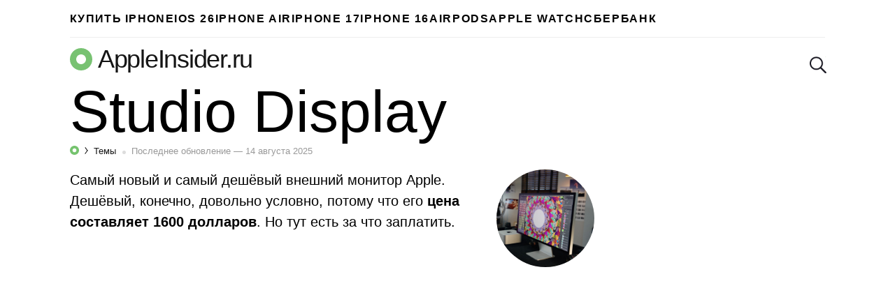

--- FILE ---
content_type: text/html; charset=UTF-8
request_url: https://appleinsider.ru/tag/studio-display
body_size: 16127
content:
<!DOCTYPE html>
<html prefix="og: http://ogp.me/ns#" lang="ru-RU">
<head>
    <meta charset="UTF-8">
    <title>Studio Display - 27-дюймовый монитор от Apple</title>

    
        <meta name="robots" content="noyaca"/>
        <link rel="canonical" href="https://appleinsider.ru/tag/studio-display">
        <meta property="og:title" content="Studio Display - 27-дюймовый монитор от Apple"/>
        <meta name="twitter:title" content="Studio Display - 27-дюймовый монитор от Apple"/>
            <meta property="og:image" content="https://appleinsider.ru/wp-content/uploads/2022/03/studio_display_2022-740x740.jpeg">
  <meta name="description" content="Самый новый и самый дешёвый внешний монитор Apple. Дешёвый, конечно, довольно условно, потому что его цена составляет 1600 долларов. Но тут есть за что запла..."/>
  <meta property="og:description" content="Самый новый и самый дешёвый внешний монитор Apple. Дешёвый, конечно, довольно условно, потому что его цена составляет 1600 долларов. Но тут есть за что запла..."/>

    <meta name="viewport" content="width=device-width, initial-scale=1">
    <meta name="google-site-verification" content="rGxwzOQ6om7XhA2xI696iWRqanNA5E7G0LZEQvJ56XE"/>

        <link rel="apple-touch-icon" href="/icons/apple-touch-icon-120x120.png">
        <link rel="apple-touch-icon" sizes="76x76" href="/icons/apple-touch-icon-76x76.png">
        <link rel="apple-touch-icon" sizes="120x120" href="/icons/apple-touch-icon-120x120.png">
        <link rel="apple-touch-icon" sizes="152x152" href="/icons/apple-touch-icon-152x152.png">
    <link rel="icon" type="image/png" href="/icons/favicon-196x196.png" sizes="196x196">
    <link rel="icon" type="image/png" href="/icons/favicon-160x160.png" sizes="160x160">
    <link rel="icon" type="image/png" href="/icons/favicon-96x96.png" sizes="96x96">
    <link rel="icon" type="image/png" href="/icons/favicon-16x16.png" sizes="16x16">
    <link rel="icon" type="image/png" href="/icons/favicon-32x32.png" sizes="32x32">

<meta name='robots' content='max-image-preview:large' />
<link rel="amphtml" href="https://appleinsider.ru/tag/studio-display/amp" /><meta name="generator" content="AMP for WP 1.0.77.35"/><link rel='dns-prefetch' href='//s.w.org' />
<style id='global-styles-inline-css'>
body{--wp--preset--color--black: #000000;--wp--preset--color--cyan-bluish-gray: #abb8c3;--wp--preset--color--white: #ffffff;--wp--preset--color--pale-pink: #f78da7;--wp--preset--color--vivid-red: #cf2e2e;--wp--preset--color--luminous-vivid-orange: #ff6900;--wp--preset--color--luminous-vivid-amber: #fcb900;--wp--preset--color--light-green-cyan: #7bdcb5;--wp--preset--color--vivid-green-cyan: #00d084;--wp--preset--color--pale-cyan-blue: #8ed1fc;--wp--preset--color--vivid-cyan-blue: #0693e3;--wp--preset--color--vivid-purple: #9b51e0;--wp--preset--gradient--vivid-cyan-blue-to-vivid-purple: linear-gradient(135deg,rgba(6,147,227,1) 0%,rgb(155,81,224) 100%);--wp--preset--gradient--light-green-cyan-to-vivid-green-cyan: linear-gradient(135deg,rgb(122,220,180) 0%,rgb(0,208,130) 100%);--wp--preset--gradient--luminous-vivid-amber-to-luminous-vivid-orange: linear-gradient(135deg,rgba(252,185,0,1) 0%,rgba(255,105,0,1) 100%);--wp--preset--gradient--luminous-vivid-orange-to-vivid-red: linear-gradient(135deg,rgba(255,105,0,1) 0%,rgb(207,46,46) 100%);--wp--preset--gradient--very-light-gray-to-cyan-bluish-gray: linear-gradient(135deg,rgb(238,238,238) 0%,rgb(169,184,195) 100%);--wp--preset--gradient--cool-to-warm-spectrum: linear-gradient(135deg,rgb(74,234,220) 0%,rgb(151,120,209) 20%,rgb(207,42,186) 40%,rgb(238,44,130) 60%,rgb(251,105,98) 80%,rgb(254,248,76) 100%);--wp--preset--gradient--blush-light-purple: linear-gradient(135deg,rgb(255,206,236) 0%,rgb(152,150,240) 100%);--wp--preset--gradient--blush-bordeaux: linear-gradient(135deg,rgb(254,205,165) 0%,rgb(254,45,45) 50%,rgb(107,0,62) 100%);--wp--preset--gradient--luminous-dusk: linear-gradient(135deg,rgb(255,203,112) 0%,rgb(199,81,192) 50%,rgb(65,88,208) 100%);--wp--preset--gradient--pale-ocean: linear-gradient(135deg,rgb(255,245,203) 0%,rgb(182,227,212) 50%,rgb(51,167,181) 100%);--wp--preset--gradient--electric-grass: linear-gradient(135deg,rgb(202,248,128) 0%,rgb(113,206,126) 100%);--wp--preset--gradient--midnight: linear-gradient(135deg,rgb(2,3,129) 0%,rgb(40,116,252) 100%);--wp--preset--duotone--dark-grayscale: url('#wp-duotone-dark-grayscale');--wp--preset--duotone--grayscale: url('#wp-duotone-grayscale');--wp--preset--duotone--purple-yellow: url('#wp-duotone-purple-yellow');--wp--preset--duotone--blue-red: url('#wp-duotone-blue-red');--wp--preset--duotone--midnight: url('#wp-duotone-midnight');--wp--preset--duotone--magenta-yellow: url('#wp-duotone-magenta-yellow');--wp--preset--duotone--purple-green: url('#wp-duotone-purple-green');--wp--preset--duotone--blue-orange: url('#wp-duotone-blue-orange');--wp--preset--font-size--small: 13px;--wp--preset--font-size--medium: 20px;--wp--preset--font-size--large: 36px;--wp--preset--font-size--x-large: 42px;}.has-black-color{color: var(--wp--preset--color--black) !important;}.has-cyan-bluish-gray-color{color: var(--wp--preset--color--cyan-bluish-gray) !important;}.has-white-color{color: var(--wp--preset--color--white) !important;}.has-pale-pink-color{color: var(--wp--preset--color--pale-pink) !important;}.has-vivid-red-color{color: var(--wp--preset--color--vivid-red) !important;}.has-luminous-vivid-orange-color{color: var(--wp--preset--color--luminous-vivid-orange) !important;}.has-luminous-vivid-amber-color{color: var(--wp--preset--color--luminous-vivid-amber) !important;}.has-light-green-cyan-color{color: var(--wp--preset--color--light-green-cyan) !important;}.has-vivid-green-cyan-color{color: var(--wp--preset--color--vivid-green-cyan) !important;}.has-pale-cyan-blue-color{color: var(--wp--preset--color--pale-cyan-blue) !important;}.has-vivid-cyan-blue-color{color: var(--wp--preset--color--vivid-cyan-blue) !important;}.has-vivid-purple-color{color: var(--wp--preset--color--vivid-purple) !important;}.has-black-background-color{background-color: var(--wp--preset--color--black) !important;}.has-cyan-bluish-gray-background-color{background-color: var(--wp--preset--color--cyan-bluish-gray) !important;}.has-white-background-color{background-color: var(--wp--preset--color--white) !important;}.has-pale-pink-background-color{background-color: var(--wp--preset--color--pale-pink) !important;}.has-vivid-red-background-color{background-color: var(--wp--preset--color--vivid-red) !important;}.has-luminous-vivid-orange-background-color{background-color: var(--wp--preset--color--luminous-vivid-orange) !important;}.has-luminous-vivid-amber-background-color{background-color: var(--wp--preset--color--luminous-vivid-amber) !important;}.has-light-green-cyan-background-color{background-color: var(--wp--preset--color--light-green-cyan) !important;}.has-vivid-green-cyan-background-color{background-color: var(--wp--preset--color--vivid-green-cyan) !important;}.has-pale-cyan-blue-background-color{background-color: var(--wp--preset--color--pale-cyan-blue) !important;}.has-vivid-cyan-blue-background-color{background-color: var(--wp--preset--color--vivid-cyan-blue) !important;}.has-vivid-purple-background-color{background-color: var(--wp--preset--color--vivid-purple) !important;}.has-black-border-color{border-color: var(--wp--preset--color--black) !important;}.has-cyan-bluish-gray-border-color{border-color: var(--wp--preset--color--cyan-bluish-gray) !important;}.has-white-border-color{border-color: var(--wp--preset--color--white) !important;}.has-pale-pink-border-color{border-color: var(--wp--preset--color--pale-pink) !important;}.has-vivid-red-border-color{border-color: var(--wp--preset--color--vivid-red) !important;}.has-luminous-vivid-orange-border-color{border-color: var(--wp--preset--color--luminous-vivid-orange) !important;}.has-luminous-vivid-amber-border-color{border-color: var(--wp--preset--color--luminous-vivid-amber) !important;}.has-light-green-cyan-border-color{border-color: var(--wp--preset--color--light-green-cyan) !important;}.has-vivid-green-cyan-border-color{border-color: var(--wp--preset--color--vivid-green-cyan) !important;}.has-pale-cyan-blue-border-color{border-color: var(--wp--preset--color--pale-cyan-blue) !important;}.has-vivid-cyan-blue-border-color{border-color: var(--wp--preset--color--vivid-cyan-blue) !important;}.has-vivid-purple-border-color{border-color: var(--wp--preset--color--vivid-purple) !important;}.has-vivid-cyan-blue-to-vivid-purple-gradient-background{background: var(--wp--preset--gradient--vivid-cyan-blue-to-vivid-purple) !important;}.has-light-green-cyan-to-vivid-green-cyan-gradient-background{background: var(--wp--preset--gradient--light-green-cyan-to-vivid-green-cyan) !important;}.has-luminous-vivid-amber-to-luminous-vivid-orange-gradient-background{background: var(--wp--preset--gradient--luminous-vivid-amber-to-luminous-vivid-orange) !important;}.has-luminous-vivid-orange-to-vivid-red-gradient-background{background: var(--wp--preset--gradient--luminous-vivid-orange-to-vivid-red) !important;}.has-very-light-gray-to-cyan-bluish-gray-gradient-background{background: var(--wp--preset--gradient--very-light-gray-to-cyan-bluish-gray) !important;}.has-cool-to-warm-spectrum-gradient-background{background: var(--wp--preset--gradient--cool-to-warm-spectrum) !important;}.has-blush-light-purple-gradient-background{background: var(--wp--preset--gradient--blush-light-purple) !important;}.has-blush-bordeaux-gradient-background{background: var(--wp--preset--gradient--blush-bordeaux) !important;}.has-luminous-dusk-gradient-background{background: var(--wp--preset--gradient--luminous-dusk) !important;}.has-pale-ocean-gradient-background{background: var(--wp--preset--gradient--pale-ocean) !important;}.has-electric-grass-gradient-background{background: var(--wp--preset--gradient--electric-grass) !important;}.has-midnight-gradient-background{background: var(--wp--preset--gradient--midnight) !important;}.has-small-font-size{font-size: var(--wp--preset--font-size--small) !important;}.has-medium-font-size{font-size: var(--wp--preset--font-size--medium) !important;}.has-large-font-size{font-size: var(--wp--preset--font-size--large) !important;}.has-x-large-font-size{font-size: var(--wp--preset--font-size--x-large) !important;}
</style>
        <meta property="og:site_name" content="appleinsider.ru"/>
        <meta property='og:locale' content='ru_RU'/>
        <meta property="og:url" content="https://appleinsider.ru/tag/studio-display"/>

    <meta property="telegram:channel" content="@appleinsiderru_official"/>

    <link rel="stylesheet" href="https://appleinsider.ru/wp-content/themes/101media-ai-2015/css/table.css?3">

    <style id="critical-css">html,body,div,span,h1,h2,h4,p,a,code,strong,ol,ul,li,form{border:0;font-size:100%;margin:0;outline:0;padding:0;vertical-align:baseline;font-family:-apple-system,BlinkMacSystemFont,"Segoe UI",Roboto,Helvetica,Arial,sans-serif,"Apple Color Emoji","Segoe UI Emoji","Segoe UI Symbol";font-weight:inherit}html{-webkit-box-sizing:border-box;-moz-box-sizing:border-box;box-sizing:border-box;font-size:62.5%;overflow-y:scroll;-webkit-text-size-adjust:100%;-ms-text-size-adjust:100%}*,*:before,*:after{-webkit-box-sizing:inherit;-moz-box-sizing:inherit;box-sizing:inherit}body{min-width:1090px;background:#f1f1f1}article,header,main,nav{display:block}input,button{font-family:inherit;font-size:inherit;line-height:inherit}ol,ul{list-style:none}a img{border:0}img{border:0;vertical-align:middle;height:auto}.icon{display:inline-block;border-radius:0;width:24px;height:24px;background:url('/wp-content/themes/101media-ai-2015/img/toolbar.png') no-repeat 0 0}.icon.icon-discount{background:url('/wp-content/themes/101media-ai-2015/img/icon-discount.png') no-repeat 0 0;background-size:24px}.icon.icon-lock{background:url('/wp-content/themes/101media-ai-2015/img/icon-lock.png') no-repeat 0 0;background-size:18px}.icon.icon-search{background-position:-96px 0}.icon.icon-reset{background-position:-120px 0}.icons{display:inline-block;vertical-align:middle;size:1em;width:1em;height:1em;fill:currentColor}html{height:100%}.wrapper{width:1090px;margin-left:auto;margin-right:auto;padding:0 20px}.site-main{width:calc(100% - 330px)}body{color:#000;background:#fff;font-size:20px;line-height:1.5;font-family:-apple-system,BlinkMacSystemFont,"Segoe UI",Roboto,Helvetica,Arial,sans-serif,"Apple Color Emoji","Segoe UI Emoji","Segoe UI Symbol";font-weight:300}p{margin-bottom:1em}p.entry-cover{margin-bottom:0.88em}p.entry-cover a img{box-shadow:0 0 #000;width:100%;background-color:#f6f6f6}code{display:block;padding:25px;border-radius:5px;margin:28px 0;overflow:auto;background-color:rgba(137,230,129,0.07);font-weight:300}code a{color:#76c36e}time{text-transform:lowercase}a{color:#76c36e;text-decoration:none;font-weight:600}img{max-width:100%;height:auto}b,strong{font-weight:600}h4{font-size:24px;margin:10px 0;line-height:1.5}.cc{position:relative;display:inline-block;color:#76c36e;border:1px solid #76c36e;border-radius:3px 3px 0;font-size:18px;line-height:normal;padding:1px 5px;vertical-align:45%;font-style:normal;font-weight:600}.cc:before,.cc:after{background:transparent;border-color:inherit;border-style:solid;border-width:1px;bottom:-6px;content:"";display:block;position:absolute;z-index:2;height:5px;width:7px}.cc:before{border-width:0 0 0 1px;right:-1px}.cc:after{border-width:0 1px 0 0;-webkit-transform:skewX(-45deg);transform:skewX(-45deg);right:2px}.comments-count{display:inline-block;position:relative;top:7px;margin-left:5px;margin-right:2px}.comments-count .cc{font-size:11px}nav a{display:block}nav li{float:left;display:block}nav li:first-child{margin-left:0!important}nav.toolbar a{height:24px}nav.toolbar li{height:44px;padding:10px 0;margin-left:29px}nav.toolbar li.divider{border-left:1px solid #eeeeee;padding-left:29px}nav.toolbar .toolbar__btn{background:transparent;border:none;padding:0;outline:none}nav.toolbar .icon{outline:none}.header-trand nav.trends{border-bottom:1px solid #eee}.header-trand nav.trends li:first-child{border:none;padding-left:0}nav.trends ul,nav.trends a{height:53px}nav.trends ul{position:relative;overflow:hidden}nav.trends li{margin-left:28px}nav.trends li:first-child{border-left:3px solid #76c36e;padding-left:40px}nav.trends a{font-size:16.2px;line-height:53px;letter-spacing:0.1em;text-transform:uppercase;color:#000}nav.trends .menu-item-type-custom a{background-image:url('/wp-content/themes/101media-ai-2015/img/main-menu-ad/ap-button-2019-08-3@2x.png');background-position:right bottom;background-repeat:no-repeat;background-size:100% auto;color:black;margin:5px 0;line-height:43px;height:43px;width:249px;padding-left:89px;padding-right:0px;border-radius:4px;position:relative;font-size:16px;letter-spacing:1.3px}body header.header-site{position:relative;margin-top:10px;margin-bottom:10px;overflow:hidden}.sitename-icon{display:inherit;margin-right:8px}.header-site .sitename-icon{font-size:32px}.sitename{display:flex;align-items:center;font-weight:300}.header-site .sitename{color:#151515;font-size:36px;line-height:normal;letter-spacing:-0.035em;margin-bottom:8px}body header.header-site .toolbar,body header.header-site .search-form{position:absolute;top:7px}body header.header-site .toolbar{right:63px}body header.header-site .search-form{right:10px}body header.header-site .search-form button::-moz-focus-inner{padding:0;border:0}body header.header-site .search-form button{padding:0;border:none;background-color:transparent;position:absolute;top:10px;opacity:0;right:-24px;z-index:-1}body header.header-site .search-form button[type="reset"]{right:0}body header.header-site .search-form input{position:relative;background:transparent url('/wp-content/themes/101media-ai-2015/img/icon-search.png') no-repeat;background-size:24px;border:none;font-size:22px;padding-left:30px;line-height:normal;color:transparent;width:24px;height:24px;margin-top:10px;-moz-appearance:textfield;-webkit-appearance:textfield;appearance:textfield;outline:none}.entry-title{white-space:normal;font-size:45px;line-height:1.2;font-weight:400}.entry-title a{font-weight:inherit;color:#000}.entry-header>a:last-child{position:relative;top:6px}.entry-info{position:relative;font-size:13px;line-height:normal;white-space:nowrap;color:#151515;margin:3px 0 19px;font-weight:400}.entry-info a{color:#151515;font-weight:400}.entry-info .post-categories{display:inline}.post-categories{font-size:13px}.post-categories-item{display:inline}.post-categories-item+li{margin-left:0}.post-categories-item+li:before{content:'';position:relative;display:inline-block;border-top:1px solid #000;border-right:1px solid #000;width:6px;height:6px;top:-2px;right:2px;transform:rotate(55deg) skew(20deg)}.post-categories-link{padding:3px;color:#151515}.post-categories-link span{font-weight:400}.entry-info .entry-author{color:#151515}.entry-date-inner{display:inline-flex}.entry-date{position:relative;padding-left:19px}.update-date{color:#999;margin-left:3px}.entry-date:before{content:'';background-color:#ddd;position:absolute;top:7px;left:5px;width:5px;height:5px;border-radius:50%}.archive .archive-img{width:140px;height:140px;float:right;border-radius:50%;object-fit:cover;margin-left:20px}.entry-cover{text-align:center;min-height:128px}.content-area{position:relative}#main>header h1{font-size:84px;line-height:72px;margin-bottom:0.16em;font-weight:300}#main>header p{margin-bottom:18px}.last_update{color:#999;font-size:13px;font-weight:400}.tag .last_update{position:relative;display:inline-block;padding-left:15px}.tag .last_update:before{content:'';background-color:#ddd;position:absolute;top:0.5em;left:2px;width:5px;height:5px;border-radius:50%}#main .tag .last_update p{margin-bottom:0}.popular-post{margin:15px 0 30px;padding:20px;background-color:#000;border-radius:8px}.popular-post-title{font-size:40px;line-height:1.1;color:#fff;font-weight:400;margin:0 0 15px}.popular-post-title .icons{font-size:33px}.popular-post-list{display:flex;flex-wrap:wrap;margin:0 -8px -8px}.popular-post-link{display:block}.popular-post-item{margin:12px 8px 17px;width:calc(33.33% - 16px)}.popular-post-picture{position:relative;padding-top:70%;margin-bottom:8px}.popular-post-item .popular-post-link img{position:absolute;top:0;left:0;right:0;bottom:0;width:100%;height:100%;object-fit:cover;border-radius:3px;background-color:#343233}.popular-post-count{font-size:16px;line-height:1;position:absolute;bottom:12px;left:12px;background:#76C36E;border-radius:33px;color:#fff;padding:12px 18px;font-weight:600}.popular-post-descr{color:#fff;font-size:16px;line-height:1.3;display:-webkit-box;-webkit-line-clamp:2;-webkit-box-orient:vertical;overflow:hidden;text-overflow:ellipsis;font-weight:600}.breadcrumbs-logo span{font-size:0}.breadcrumbs-logo svg{margin-bottom:-1px}.tags-labels{display:block;margin-bottom:10px}.tags-labels a{font-size:13px;line-height:1.2;display:inline-block;color:#76c36e;padding:8px 14px;background:rgba(118,195,110,0.07);border-radius:8px;margin:8px 8px 8px 0;border:1px solid transparent;font-weight:600}header.tag{margin-bottom:18px}.lead ul,.lead ol{margin-bottom:20px}.lead ul>li{margin:0 0 11px 36px}.lead ul>li:before{content:"—";display:inline-block;width:41px;margin:0 11px 0 -52px;text-align:right}.lead ol{counter-reset:list 0}.lead ol li{margin:0 0 10px 36px}.sticky-tag{display:flex;flex-wrap:wrap;padding-top:10px;margin:0 -10px}.sticky-tag>div{width:calc(33.33% - 20px);margin:0 10px 23px}.sticky-tag img{border-radius:3px;margin-bottom:8px;background-color:#f6f6f6}.sticky-tag .entry-header{display:-webkit-box;-webkit-line-clamp:2;-webkit-box-orient:vertical;overflow:hidden;text-overflow:ellipsis;line-height:22px;margin-bottom:0}.sticky-tag .entry-header a{color:black;top:0;display:block;font-size:15px;line-height:1.27;font-weight:600}.popular-sticky-tag{margin-top: 20px;margin-bottom: 20px;padding-top: 20px;border-top: 1px solid #eee;border-bottom: 1px solid #eee;}.sticky-tag img{margin-bottom:11px}.tag .sticky-title, .popular-sticky-tag .sticky-title{font-size:36px;margin-bottom:10px;line-height:40px}#primary{display:flex;flex-wrap:wrap;margin-bottom:60px;justify-content:space-between}</style><script>/*! loadCSS. [c]2017 Filament Group, Inc. MIT License */
(function(w){
	"use strict";
	/* exported loadCSS */
	var loadCSS = function( href, before, media ){
		// Arguments explained:
		// `href` [REQUIRED] is the URL for your CSS file.
		// `before` [OPTIONAL] is the element the script should use as a reference for injecting our stylesheet <link> before
		// By default, loadCSS attempts to inject the link after the last stylesheet or script in the DOM. However, you might desire a more specific location in your document.
		// `media` [OPTIONAL] is the media type or query of the stylesheet. By default it will be 'all'
		var doc = w.document;
		var ss = doc.createElement( "link" );
		var ref;
		if( before ){
			ref = before;
		}
		else {
			var refs = ( doc.body || doc.getElementsByTagName( "head" )[ 0 ] ).childNodes;
			ref = refs[ refs.length - 1];
		}

		var sheets = doc.styleSheets;
		ss.rel = "stylesheet";
		ss.href = href;
		// temporarily set media to something inapplicable to ensure it'll fetch without blocking render
		ss.media = "only x";

		// wait until body is defined before injecting link. This ensures a non-blocking load in IE11.
		function ready( cb ){
			if( doc.body ){
				return cb();
			}
			setTimeout(function(){
				ready( cb );
			});
		}
		// Inject link
			// Note: the ternary preserves the existing behavior of "before" argument, but we could choose to change the argument to "after" in a later release and standardize on ref.nextSibling for all refs
			// Note: `insertBefore` is used instead of `appendChild`, for safety re: http://www.paulirish.com/2011/surefire-dom-element-insertion/
		ready( function(){
			ref.parentNode.insertBefore( ss, ( before ? ref : ref.nextSibling ) );
		});
		// A method (exposed on return object for external use) that mimics onload by polling document.styleSheets until it includes the new sheet.
		var onloadcssdefined = function( cb ){
			var resolvedHref = ss.href;
			var i = sheets.length;
			while( i-- ){
				if( sheets[ i ].href === resolvedHref ){
					return cb();
				}
			}
			setTimeout(function() {
				onloadcssdefined( cb );
			});
		};

		function loadCB(){
			if( ss.addEventListener ){
				ss.removeEventListener( "load", loadCB );
			}
			ss.media = media || "all";
		}

		// once loaded, set link's media back to `all` so that the stylesheet applies once it loads
		if( ss.addEventListener ){
			ss.addEventListener( "load", loadCB);
		}
		ss.onloadcssdefined = onloadcssdefined;
		onloadcssdefined( loadCB );
		return ss;
	};
	// commonjs
	if( typeof exports !== "undefined" ){
		exports.loadCSS = loadCSS;
	}
	else {
		w.loadCSS = loadCSS;
	}
}( typeof global !== "undefined" ? global : this ));
</script><script id="loadcss">loadCSS("https://appleinsider.ru/wp-content/themes/101media-ai-2015/scrollyeah.min.css", document.getElementById("loadcss"));loadCSS("https://appleinsider.ru/wp-content/plugins/ioimedia-rating-stat/ioimedia-rating-stat.css", document.getElementById("loadcss"));loadCSS("https://appleinsider.ru/wp-content/plugins/tag-sticky-post/css/plugin.css", document.getElementById("loadcss"));loadCSS("https://appleinsider.ru/wp-content/themes/101media-ai-2015/style.min.css?ver=1.0.2", document.getElementById("loadcss"));</script>
    <script src="https://appleinsider.ru/wp-content/themes/101media-ai-2015/js/counters.js?v=2.0.1" defer=""></script>


    <style>
        a { color: #378630; }
        .btn.btn-outline { color: #378630; border-color: #378630; }
        #sidebar aside.telegram { width: 300px; }
        #sidebar aside.telegram a.sidebar-banner-telegram { width: 300px; }
        .wrapper { width: 1120px; }
        .wrapper #sidebar { margin-top: 10px; }

        nav.trends ul { display: flex; gap: 35px; overflow-x: hidden; }
        nav.trends ul li { margin-left: 0; }
        nav.trends ul li a { text-wrap: nowrap; }
        nav.trends ul li.menu-item-type-custom a {
            background-image: none;
            width: auto;
            padding-left: 0px !important;
        }
        /*
        nav.trends ul li.menu-item-type-custom a { margin-top: 4px; width: 250px; height: 45px; background-image: url(/wp-content/themes/101media-ai-2015/img/main-menu-ad/i-ray-buy-iphone-2.png); }
        */
    </style>

</head>
<body  class="archive tag tag-studio-display tag-21215">


<svg xmlns="http://www.w3.org/2000/svg" style="position: absolute; width: 0; height: 0; clip: rect(0 0 0 0);">
    <defs>
        <symbol id="arrow-left" viewBox="0 0 27 15">
            <path d="M8.1,15L0,7.5L8.1,0l1.3,1.4L3.9,6.5H27v1.9H3.9l5.5,5.1L8.1,15z"></path>
        </symbol>
        <symbol id="arrow-right" viewBox="0 0 27 15">
            <path d="m18.9 15l-1.3-1.4 5.5-5.1h-23.1v-2h23.1l-5.5-5.1 1.3-1.4 8.1 7.5z"></path>
        </symbol>
        <symbol id="most-commented" viewBox="0 0 27 27">
            <path d="M0.4,8.9v10.9c0,0.7,0.6,1.3,1.3,1.3H9l5.5,5.3c0.2,0.2,0.1,0.2,0.1,0l1.1-5.3h0.8h1.6c0.7,0,1.3-0.6,1.3-1.3 V8.9c0-0.7-0.6-1.3-1.3-1.3H1.7C1,7.6,0.4,8.2,0.4,8.9z" fill="#ffffff"/>
            <path d="M21.4,15.1h2.7c0.7,0,1.3-0.6,1.3-1.3V2.9c0-0.7-0.6-1.3-1.3-1.3H10.7c-0.7,0-1.3,0.6-1.3,1.3v2.7" fill="none" stroke="#ffffff" stroke-width="2.5"/>
        </symbol>
        <symbol id="small-commented" viewBox="0 0 15 18">
            <path d="M10.5,18v-5.3H2c-1.1,0-2-1-2-2.1V2.1C0,0.9,0.9,0,2,0h11c1.1,0,2,0.9,2,2.1v10.6L10.5,18z M2,2.1v8.5h10.5v1.9 l0.5-0.6V2.1H2z M1,2.1c0-0.6,0.4-1.1,1-1.1h11c0.6,0,1,0.5,1,1.1v9.5H2c-0.6,0-1-0.5-1-1.1V2.1z M15,12.7H2c-1.1,0-2-1-2-2.1V2.1 C0,0.9,0.9,0,2,0h11c1.1,0,2,0.9,2,2.1V12.7z M2,2.1v8.5h11V2.1H2z"/>
        </symbol>
        <symbol id="logo-icon" viewBox="0 0 32 32">
            <path fill-rule="evenodd" clip-rule="evenodd" d="M16 32C24.8366 32 32 24.8366 32 16C32 7.16344 24.8366 0 16 0C7.16344 0 0 7.16344 0 16C0 24.8366 7.16344 32 16 32ZM16 23C19.866 23 23 19.866 23 16C23 12.134 19.866 9 16 9C12.134 9 9 12.134 9 16C9 19.866 12.134 23 16 23Z" fill="#78C272"/>
        </symbol>
    </defs>
</svg>
<div id="global-wrapper">
    <div class="wrapper header-trand" data-no-ad="true">
        <nav class="trends"><ul id="menu-primary" class="menu"><li id="menu-item-548681" class="menu-item menu-item-type-custom menu-item-object-custom menu-item-548681"><a href="https://i-ray.ru/iphone?utm_source=appleinsider&#038;utm_medium=partner-link&#038;utm_campaign=banner">Купить iPhone</a></li>
<li id="menu-item-538420" class="menu-item menu-item-type-taxonomy menu-item-object-post_tag menu-item-538420"><a href="https://appleinsider.ru/tag/ios-26">iOS 26</a></li>
<li id="menu-item-546618" class="menu-item menu-item-type-taxonomy menu-item-object-post_tag menu-item-546618"><a href="https://appleinsider.ru/tag/iphone-17-air">iPhone Air</a></li>
<li id="menu-item-537097" class="menu-item menu-item-type-taxonomy menu-item-object-post_tag menu-item-537097"><a href="https://appleinsider.ru/tag/iphone-17">iPhone 17</a></li>
<li id="menu-item-521948" class="menu-item menu-item-type-taxonomy menu-item-object-post_tag menu-item-521948"><a href="https://appleinsider.ru/tag/iphone-16">iPhone 16</a></li>
<li id="menu-item-525633" class="menu-item menu-item-type-taxonomy menu-item-object-post_tag menu-item-525633"><a href="https://appleinsider.ru/tag/airpods-4">AirPods</a></li>
<li id="menu-item-481481" class="menu-item menu-item-type-taxonomy menu-item-object-post_tag menu-item-481481"><a href="https://appleinsider.ru/tag/apple-watch-series-8">Apple Watch</a></li>
<li id="menu-item-506576" class="menu-item menu-item-type-taxonomy menu-item-object-post_tag menu-item-506576"><a href="https://appleinsider.ru/tag/sberbank-online">Сбербанк</a></li>
</ul></nav>    </div>

    <header class="wrapper header-site" data-no-ad="true">
                <a href="https://appleinsider.ru" class="sitename" ">
            <span class="sitename-icon">
                <svg class="icons">
                    <use xlink:href="#logo-icon"></use>
                </svg>
            </span>
            <span class="sitename-text">AppleInsider.ru</span>
        </a>
<nav class="toolbar">
    <ul>
    </ul>
</nav>
<form role="search" method="get" name="search"  class="search-form" action="https://appleinsider.ru/">
    <input type="text" name="s" value="" placeholder="Поиск">
    <button type="submit" name="submit" aria-label="submit">
        <i class="icon icon-search"></i>
    </button>
    <button type="reset" name="reset" aria-label="reset">
        <i class="icon icon-reset"></i>
    </button>
</form>
    </header>

    <div id="primary" class="content-area wrapper">
    <main id="main" class="site-main" role="main">
            <header class="tag">
        <h1>Studio Display</h1>

                    <div class="entry-info" data-no-ad="true">
                        <ol class="post-categories" itemscope itemtype="http://schema.org/BreadcrumbList">
            <li class="post-categories-item" itemprop="itemListElement" itemscope itemtype="http://schema.org/ListItem">
                <a class="breadcrumbs-logo"
                   href="https://appleinsider.ru"
                   itemprop="item" itemscope itemtype="http://schema.org/Thing"
                   rel="nofollow"
                >
                    <svg width="13px" height="13px" viewBox="0 0 13 13" version="1.1"
                         xmlns="http://www.w3.org/2000/svg" xmlns:xlink="http://www.w3.org/1999/xlink">
                        <g id="Page-1" stroke="none" stroke-width="1" fill="none" fill-rule="evenodd">
                            <g id="breadcrumbs" transform="translate(-94.000000, -414.000000)" fill="#75C36E">
                                <g id="info-line" transform="translate(90.000000, 405.000000)">
                                    <g id="breadcrumbs" transform="translate(0.000000, 7.000000)">
                                        <path
                                                d="M10.5,15 C6.91014913,15 4,12.0898509 4,8.5 C4,4.91014913 6.91014913,2 10.5,2 C14.0898509,2 17,4.91014913 17,8.5 C17,12.0898509 14.0898509,15 10.5,15 Z M10.5,11.34375 C12.0705598,11.34375 13.34375,10.0705598 13.34375,8.5 C13.34375,6.92944024 12.0705598,5.65625 10.5,5.65625 C8.92944024,5.65625 7.65625,6.92944024 7.65625,8.5 C7.65625,10.0705598 8.92944024,11.34375 10.5,11.34375 Z"
                                                id="logo/-ap"></path>
                                    </g>
                                </g>
                            </g>
                        </g>
                    </svg>
                    <span itemprop="name">AppleInsider.ru</span>
                </a>
                <meta itemprop="position" content="1"/>
            </li>
            <li class="post-categories-item" itemprop="itemListElement" itemscope itemtype="http://schema.org/ListItem">
                <a class="post-categories-link"
                   itemprop="item" itemscope itemtype="http://schema.org/Thing"
                   href="https://appleinsider.ru/tags"
                >
                    <span itemprop="name">Темы</span></a>
                <meta itemprop="position" content="2"/>
            </li>
        </ol>
        <div class="last_update">
            <p>Последнее обновление — 14 августа 2025</p>
        </div>
            </div>
                        <div class="lead">
                <p><img title="Studio Display" alt="Studio Display - фото" src="https://appleinsider.ru/wp-content/uploads/2022/03/studio_display_2022-740x740.jpeg"  width="740" height="740" class="archive-img  size-medium wp-image-472273" />
Самый новый и самый дешёвый внешний монитор Apple. Дешёвый, конечно, довольно условно, потому что его <strong>цена составляет 1600 долларов</strong>. Но тут есть за что заплатить.</p>
<p>Studio Display оснащается <strong>27-дюймовой матрицей с разрешением 5К</strong> и нанотекстурированным покрытием, снижающего отражающую способность монитора. </p>
<p>В монитор встроена продвинутая аудиосистема, собственный кулер и даже <strong>процессор A13 Bionic</strong>, который нужен для более качественной отработки изображений.</p>
<p>Кроме того, монитор оснащается тремя встроенными <strong>разъёмами USB-C</strong> и фронтальной камерой с поддержкой функции <strong>&#171;В центре внимания&#187;</strong>, которая сама фокусируется на объекте съёмки, удерживая его в кадре даже при движениях.</p>
<p>Внешне <strong>Studio Display очень похож на iMac 24&#8243;</strong>. Он установлен на такую же подставку, которая позволяет регулировать его положение по наклону, но не по вылету и высоте. Такая фишка есть только у дорогого Display XDR.</p>
<p>Почитать о Studio Display <a href="https://appleinsider.ru/eto-interesno/apple-pokazala-novyj-monitor-studio-display.html">подробнее можно вот в этой статье</a>.</p>
            </div>
                        <div class="tags-labels" data-no-ad="true">
                <a rel="tag" href="https://appleinsider.ru/tag/kompyutery-apple">Компьютеры Apple</a> <a rel="tag" href="https://appleinsider.ru/tag/texnologii">Технологии Apple</a> <a rel="tag" href="https://appleinsider.ru/tag/imac-4k">iMac 24</a> <a rel="tag" href="https://appleinsider.ru/tag/apple-tv">Apple TV 4K</a> <a rel="tag" href="https://appleinsider.ru/tag/apple-glass">Apple Vision Pro</a> <a rel="tag" href="https://appleinsider.ru/tag/homepod_mini">HomePod Mini</a>            </div>
                </header>
    
                <article id="post-542361" data-no-ad="true">
    <div>
                    <h2 class="entry-title">
                <a href="https://appleinsider.ru/eto-interesno/kakie-ustrojstva-apple-vypustit-do-konca-2026-goda-krome-iphone-ipad-i-mac.html" rel="bookmark">Какие устройства Apple выпустит до конца 2026 года, кроме iPhone, iPad и Mac</a>            </h2>
            
        <div class="entry-info" data-no-ad="true">
                        <span class="entry-author">Кирилл Пироженко</span>
                                    <div class="entry-date-inner">
                    <time class="entry-date" datetime="2025-08-14T09:50:15+00:00">
      14.08.2025    </time>
            </div>
                    </div>

        <div class="entry-content">
            
                <p class="entry-cover">
                    <a href="https://appleinsider.ru/eto-interesno/kakie-ustrojstva-apple-vypustit-do-konca-2026-goda-krome-iphone-ipad-i-mac.html" style="display:block;padding-top:66.67%;position:relative;height:0;" rel="nofollow" title="Какие устройства Apple выпустит до конца 2026 года, кроме iPhone, iPad и Mac">
                        <img   src="https://appleinsider.ru/wp-content/uploads/2025/08/apple_devices_2026_head-750x500.jpg" class="desktop wp-post-image" alt="Какие устройства Apple выпустит до конца 2026 года, кроме iPhone, iPad и Mac. Фото." title="Какие устройства Apple выпустит до конца 2026 года, кроме iPhone, iPad и Mac."  style="position:absolute;top:0;left:0;right:0;bottom:0;width:100%;height:100%;object-fit:cover;background-color: #f6f6f6;"  width="2400" height="1600">                    </a>
                </p>
                 <p>Apple, судя по утечкам из собственного кода, готовит настоящую волну обновлений своих устройств на конец 2025-го и начало 2026 года. В ближайший год компания обновит всё — от <strong>умных колонок</strong> и телевизионных приставок до гарнитуры смешанной реальности и премиальных мониторов. И хотя дизайн большинства новинок останется прежним, ключевые изменения будут внутри: новые процессоры, улучшенные беспроводные технологии и интеграция <strong>функций Apple Intelligence</strong>. Всё это указывает на то, что Apple стремится не столько к визуальным новшествам, сколько к заметному росту производительности и расширению возможностей без радикальных переделок внешнего вида.</p>                 <a class="btn primary btn-outline btn-big" href="https://appleinsider.ru/eto-interesno/kakie-ustrojstva-apple-vypustit-do-konca-2026-goda-krome-iphone-ipad-i-mac.html" rel="nofollow">Читать далее
                    ...</a>
                        </div>

        
    </div>
</article>

                    
                        <div class="af_advert_uniform" style="height: auto; background: #eee; margin: 20px 0;"></div>

                    
                
                <article id="post-492429" data-no-ad="true">
    <div>
                    <h2 class="entry-title">
                <a href="https://appleinsider.ru/eto-interesno/chto-takoe-apple-studio-display-i-chem-on-otlichaetsya-ot-imac.html" rel="bookmark">Что такое Apple Studio Display и чем он отличается от iMac</a>            </h2>
            
        <div class="entry-info" data-no-ad="true">
                        <span class="entry-author">Иван Герасимов</span>
                                    <div class="entry-date-inner">
                    <div class="entry-date">22.02.2023,</div>
  <time class="update-date" datetime="2023-03-13T13:12:53+00:00">
    обновлено 13.03.2023  </time>
            </div>
                    </div>

        <div class="entry-content">
            
                <p class="entry-cover">
                    <a href="https://appleinsider.ru/eto-interesno/chto-takoe-apple-studio-display-i-chem-on-otlichaetsya-ot-imac.html" style="display:block;padding-top:74.88%;position:relative;height:0;" rel="nofollow" title="Что такое Apple Studio Display и чем он отличается от iMac">
                        <img   src="" data-src="https://appleinsider.ru/wp-content/uploads/2023/02/studio_display_what_is-750x562.jpg" class="lazyload desktop wp-post-image" alt="Что такое Apple Studio Display и чем он отличается от iMac. Фото." loading="lazy" title="Что такое Apple Studio Display и чем он отличается от iMac."  style="position:absolute;top:0;left:0;right:0;bottom:0;width:100%;height:100%;object-fit:cover;background-color: #f6f6f6;"  width="1222" height="915">                    </a>
                </p>
                 <p>У Apple так много гаджетов, что порой не понимаешь, <a href="https://appleinsider.ru/iphone/kazhetsya-ajfonov-stalo-slishkom-mnogo-kakoj-luchshe-kupit-v-2022.html">какой для чего нужен</a>. Взять те же cмартфоны: iPhone 14 Pro якобы является &#171;профессиональной&#187; версией для любителей фотографии и тех, кому нужна повышенная производительность. Но на деле, с Pro-версией Айфона ходят вообще все, а разница между ней и базовым Айфоном вообще не такая большая. Если копнуть поглубже, то можно обнаружить, что у Apple есть некий <a href="https://appleinsider.ru/tag/studio-display" class="st_tag internal_tag"  >Studio Display</a> &#8212; монитор, который стоит уйму денег, но внешне почти не отличающийся от iMac. Во всяком случае, именно так он видится рядовому пользователю. Объясняем, <strong>зачем нужен Apple Studio Display</strong> и в чем его отличие от настольного Мака. </p>                 <a class="btn primary btn-outline btn-big" href="https://appleinsider.ru/eto-interesno/chto-takoe-apple-studio-display-i-chem-on-otlichaetsya-ot-imac.html" rel="nofollow">Читать далее
                    ...</a>
                        </div>

        
    </div>
</article>

                    
                        <div class="af_advert_uniform" style="height: auto; background: #eee; margin: 20px 0;"></div>

                    
                
                <article id="post-472253" data-no-ad="true">
    <div>
                    <h2 class="entry-title">
                <a href="https://appleinsider.ru/eto-interesno/apple-pokazala-novyj-monitor-studio-display.html" rel="bookmark">Apple показала новый монитор Studio Display</a>            </h2>
            
        <div class="entry-info" data-no-ad="true">
                        <span class="entry-author">Миша Королев</span>
                                    <div class="entry-date-inner">
                    <time class="entry-date" datetime="2022-03-08T23:02:55+00:00">
      08.03.2022    </time>
            </div>
                    </div>

        <div class="entry-content">
            
                <p class="entry-cover">
                    <a href="https://appleinsider.ru/eto-interesno/apple-pokazala-novyj-monitor-studio-display.html" style="display:block;padding-top:52.8%;position:relative;height:0;" rel="nofollow" title="Apple показала новый монитор Studio Display">
                        <img   src="" data-src="https://appleinsider.ru/wp-content/uploads/2022/03/Apple_20220308_iPhoneSE3_030051-750x396.jpg" class="lazyload desktop wp-post-image" alt="Apple показала новый монитор Studio Display. Фото." loading="lazy" title="Apple показала новый монитор Studio Display."  style="position:absolute;top:0;left:0;right:0;bottom:0;width:100%;height:100%;object-fit:cover;background-color: #f6f6f6;"  width="2432" height="1284">                    </a>
                </p>
                 <p>Еще одной новинкой презентации стал монитор <a href="https://appleinsider.ru/tag/studio-display" class="st_tag internal_tag"  >Studio Display</a>. По заявлениям самой компании он должен стать отличным дополнением к вышедшему компьютеру Apple &#8212; Mac Studio. Компьютер вышел очень мощный. Мало того что Apple представили новый чип M1 Ultra из двух M1 Max, так еще и поработала над портами и другими допами вроде SD-ридеров. Что ж, посмотрим на новый монитор, который должен сделать работу за этим компьютером удобнее в десятки раз.</p>                 <a class="btn primary btn-outline btn-big" href="https://appleinsider.ru/eto-interesno/apple-pokazala-novyj-monitor-studio-display.html" rel="nofollow">Читать далее
                    ...</a>
                        </div>

        
    </div>
</article>

    <div class="pagination-number " data-no-ad="true">
                <div class="num">
                    </div>
            </div>
        </main>
    <div id="sidebar" class="sidebar">
          <div class="banner-zone z14 af_advert_sidebar1"></div>
<aside class="ai telegram">
    <a class="sidebar-banner-telegram" href="https://t.me/appleinsiderru_official" target="_blank" rel="noreferrer">
        <strong>Чат<br> с читателями</strong> <span>Присоединяйтесь <br> в Телеграме</span>

        <svg width="100px" height="100px" viewBox="0 0 50 50" version="1.1" xmlns="http://www.w3.org/2000/svg" xmlns:xlink="http://www.w3.org/1999/xlink">
            <defs>
                <linearGradient x1="66.67%" y1="16.67%" x2="41.67%" y2="75%" id="linearGradient-1">
                    <stop stop-color="#37AEE2" offset="0%"></stop>
                    <stop stop-color="#1E96C8" offset="100%"></stop>
                </linearGradient>
                <linearGradient x1="61.2346759%" y1="43.69%" x2="74.7064382%" y2="80.24%" id="linearGradient-2">
                    <stop stop-color="#EFF7FC" offset="0%"></stop>
                    <stop stop-color="#FFFFFF" offset="100%"></stop>
                </linearGradient>
            </defs>
            <g id="Page-1" stroke="none" stroke-width="1" fill="none" fill-rule="evenodd">
                <g id="banner/normal" transform="translate(-177.000000, -18.000000)" fill-rule="nonzero">
                    <g id="logo/tg" transform="translate(177.000000, 18.000000)">
                        <circle id="shape" fill="url(#linearGradient-1)" cx="25" cy="25" r="25"></circle>
                        <path d="M20.4166667,36.4583333 C19.60675,36.4583333 19.744375,36.1525208 19.4650417,35.3813542 L17.0833333,27.5428958 L35.4166667,16.6666667" id="body-right" fill="#C8DAEA"></path>
                        <path d="M20.4166667,36.4583333 C21.0416667,36.4583333 21.3178125,36.1725 21.6666667,35.8333333 L25,32.5920833 L20.8420833,30.0847917" id="body-left" fill="#A9C9DD"></path>
                        <path d="M20.8416667,30.0854167 L30.9166667,37.5289583 C32.0663542,38.1633125 32.896125,37.834875 33.1825,36.4615625 L37.2835417,17.1359375 C37.7034167,15.4525625 36.6418542,14.6890625 35.542,15.1883958 L11.46075,24.4740208 C9.81697917,25.1333333 9.8265625,26.0503958 11.161125,26.4590208 L17.3409167,28.3878333 L31.6477917,19.3617917 C32.3231875,18.9522292 32.9430625,19.1724187 32.4342917,19.6239583" id="wings" fill="url(#linearGradient-2)"></path>
                    </g>
                </g>
            </g>
        </svg>

    </a>
</aside>
<aside class="hot menu menu-light" data-no-ad="true">
  <h3>Актуальное</h3>
<nav class="menu-hot-reviews-container"><ul id="menu-hot-reviews" class="menu"><li id="menu-item-539871" class="menu-item menu-item-type-post_type menu-item-object-post menu-item-539871"><a href="https://appleinsider.ru/ipad/obzor-ipados-26-dizajn-liquid-glass-mnogozadachnost-kak-na-mac-i-drugie-novye-funkcii-planshetov-apple.html">Обзор iPadOS 26</a></li>
<li id="menu-item-554456" class="menu-item menu-item-type-post_type menu-item-object-post menu-item-554456"><a href="https://appleinsider.ru/ios/vse-novye-funkcii-iphone-s-ios-26.html">Обзор iOS 26</a></li>
<li id="menu-item-554457" class="menu-item menu-item-type-post_type menu-item-object-post menu-item-554457"><a href="https://appleinsider.ru/ios/kak-ustanovit-ios-26-esli-iphone-predlagaet-obnovitsya-na-ios-18-7.html">Как установить iOS 26</a></li>
<li id="menu-item-554458" class="menu-item menu-item-type-post_type menu-item-object-post menu-item-554458"><a href="https://appleinsider.ru/tips-tricks/kak-ustanovit-avito-na-iphone-esli-vy-ne-uspeli-skachat-ego-iz-app-store.html">Как установить Авито на iPhone</a></li>
<li id="menu-item-554459" class="menu-item menu-item-type-post_type menu-item-object-post menu-item-554459"><a href="https://appleinsider.ru/obzory-prilozhenij/pochemu-ne-rabotaet-vatsap-v-rossii.html">Почему не работает Ватсап</a></li>
<li id="menu-item-554460" class="menu-item menu-item-type-post_type menu-item-object-post menu-item-554460"><a href="https://appleinsider.ru/tips-tricks/t-bank-pridumal-kak-obojti-sankcii-novyj-sposob-ustanovit-prilozhenie-na-iphone-pryamo-iz-app-store.html">Как установить Т-Банк на iPhone</a></li>
<li id="menu-item-554461" class="menu-item menu-item-type-post_type menu-item-object-post menu-item-554461"><a href="https://appleinsider.ru/iphone/provel-mesyac-s-iphone-17-pro-max-delyus-priyatnymi-i-ne-ochen-vpechatleniyami.html">Обзор iPhone 17 Pro Max</a></li>
<li id="menu-item-554462" class="menu-item menu-item-type-post_type menu-item-object-post menu-item-554462"><a href="https://appleinsider.ru/iphone/stoit-li-pokupat-iphone-air-lichnyj-opyt-mnenie-i-osobennosti-ispolzovaniya.html">Обзор iPhone Air</a></li>
<li id="menu-item-521956" class="menu-item menu-item-type-post_type menu-item-object-post menu-item-521956"><a href="https://appleinsider.ru/obzory-zheleza/razocharovalsya-v-airtag-za-polgoda-vot-pochemu-ya-ne-rekomenduyu-pokupat-gps-metku-ot-apple-ni-v-koem-sluchae.html">Обзор Apple AirTag</a></li>
<li id="menu-item-521955" class="menu-item menu-item-type-post_type menu-item-object-post menu-item-521955"><a href="https://appleinsider.ru/tips-tricks/teper-sberbank-onlajn-mozhno-ustanovit-na-ajfon-ne-vyxodya-iz-doma-ne-nuzhen-dazhe-kompyuter.html">Где взять Сбербанк Онлайн</a></li>
<li id="menu-item-521954" class="menu-item menu-item-type-post_type menu-item-object-post menu-item-521954"><a href="https://appleinsider.ru/tips-tricks/kak-polzovatsya-chatgpt-4o-v-rossii-i-ustanovit-prilozheniya-nejroseti-na-iphone-i-mac.html">Как пользоваться ChatGPT</a></li>
<li id="menu-item-521957" class="menu-item menu-item-type-post_type menu-item-object-post menu-item-521957"><a href="https://appleinsider.ru/obzory-zheleza/obzor-yandeks-stancii-duo-maks-samaya-neobychnaya-umnaya-kolonka-s-ekranom.html">Обзор Алисы с экраном</a></li>
<li id="menu-item-521958" class="menu-item menu-item-type-post_type menu-item-object-post menu-item-521958"><a href="https://appleinsider.ru/obzory-zheleza/pochemu-stanciya-midi-eto-luchshaya-umnaya-kolonka-yandeksa-u-nee-klassnyj-bas-vstroennyj-nochnik-i-gromkij-zvuk.html">Обзор Яндекс Станции Миди</a></li>
<li id="menu-item-521959" class="menu-item menu-item-type-post_type menu-item-object-post menu-item-521959"><a href="https://appleinsider.ru/obzory-zheleza/pochemu-stoit-ujti-s-apple-watch-radi-novyx-chasov-huawei-braslet-iz-stali-yarkij-displej-i-opredelenie-aritmii.html">Обзор Huawei Watch GT4</a></li>
<li id="menu-item-521960" class="menu-item menu-item-type-post_type menu-item-object-post menu-item-521960"><a href="https://appleinsider.ru/obzory-zheleza/eto-edinstvennyj-planshet-kotoryj-xochetsya-kupit-vmesto-ipad-pro-obzor-huawei-matepad-pro-13-2.html">Обзор Huawei MatePad Pro</a></li>
<li id="menu-item-521961" class="menu-item menu-item-type-post_type menu-item-object-post menu-item-521961"><a href="https://appleinsider.ru/obzory-zheleza/bolshoj-televizor-s-podozritelno-nizkoj-cenoj-obzor-kivi-750-serii.html">Обзор телевизора Kivi</a></li>
</ul></nav></aside>
  <aside class="popular af_advert_sidebar2" style="width: 300px; height: 600px; background: #eee; margin: 20px 0;"></aside>
    </div>
    </div>
</div>


<footer class="footer" data-no-ad="true">
    <div class="main-menu main-menu_footer">
        <div class="wrapper">
            <nav class="trends"><ul id="menu-trend-menu-footer" class="menu"><li id="menu-item-537110" class="menu-item menu-item-type-taxonomy menu-item-object-post_tag menu-item-537110"><a href="https://appleinsider.ru/tag/aliexpress-discount">&#x1f94a; СКИДКИ НА АЛИ &#x1f94a;</a></li>
<li id="menu-item-538877" class="menu-item menu-item-type-taxonomy menu-item-object-post_tag menu-item-538877"><a href="https://appleinsider.ru/tag/ipados-26">iPadOS 26</a></li>
<li id="menu-item-538878" class="menu-item menu-item-type-taxonomy menu-item-object-post_tag menu-item-538878"><a href="https://appleinsider.ru/tag/macos-26">macOS 26 Tahoe</a></li>
<li id="menu-item-537107" class="menu-item menu-item-type-taxonomy menu-item-object-post_tag menu-item-537107"><a href="https://appleinsider.ru/tag/iphone-se-4">iPhone 16e</a></li>
<li id="menu-item-537108" class="menu-item menu-item-type-taxonomy menu-item-object-post_tag menu-item-537108"><a href="https://appleinsider.ru/tag/sberbank-online">Сбербанк</a></li>
<li id="menu-item-537109" class="menu-item menu-item-type-taxonomy menu-item-object-post_tag menu-item-537109"><a href="https://appleinsider.ru/tag/novyj-macbook-air">MacBook Air</a></li>
</ul></nav>        </div>
    </div>
    <div class="wrapper">
        <div class="footer__menu">
            <div class="footer__logo">
                        <a href="https://appleinsider.ru" class="sitename" rel="nofollow">
            <span class="sitename-icon">
                <svg class="icons">
                    <use xlink:href="#logo-icon"></use>
                </svg>
            </span>
            <span class="sitename-text">AppleInsider.ru</span>
        </a>
                <span class="footer__comma">,</span>
                <div class="date">2008&mdash;2026</div>
            </div>
            <nav class="footer-menu">
                <ul class="footer-menu__list">
                                        <li class="footer-menu__item">
                        <a class="footer-menu__link" href="https://appleinsider.ru/tags">Темы</a>
                    </li>
                    <li class="footer-menu__item">
                        <a class="footer-menu__link" href="https://appleinsider.ru/authors">Авторы</a>
                    </li>
                    <li class="footer-menu__item">
                        <a class="footer-menu__link" href="https://appleinsider.ru/about">О проекте</a>
                    </li>
                    <li class="footer-menu__item">
                        <a class="footer-menu__link" href="https://appleinsider.ru/contacts">Контакты</a>
                    </li>
                    <li class="footer-menu__item">
                        <a class="footer-menu__link" href="https://appleinsider.ru/advert">Реклама</a>
                    </li>
                </ul>
            </nav>
        </div>
        <div class="footer__content">
            <div class="footer__descr">
                Полное или частичное копирование материалов Сайта в коммерческих целях разрешено только с письменного
                разрешения владельца Сайта. В случае обнаружения нарушений, виновные лица могут быть привлечены
                к ответственности в соответствии с действующим законодательством Российской Федерации.
            </div>
            <div class="footer-info">
                <div class="footer-info__col">
                    <div class="privacy-terms">
                                <a href="https://appleinsider.ru/policy" class="privacy-terms__item">Редакционная политика</a>
        <a href="https://appleinsider.ru/terms-of-use" class="privacy-terms__item">Политика конфиденциальности</a>
        <a href="https://appleinsider.ru/privacy-notice" class="privacy-terms__item">Пользовательское соглашение</a>
        <a href="https://appleinsider.ru/abuse" class="privacy-terms__item">Правообладателям</a>
                    </div>
                </div>
                <div class="footer-info__col">
                    <div class="authors">
                        <div class="authors__item">
                            Дизайн — <a class="authors__link" rel="nofollow noopener" href="https://goncharov.io"
                                        target="_blank">Миша Гончаров</a>
                        </div>
                        <div class="authors__item">
                            Воплощение — <a class="authors__link" rel="nofollow noopener" href="http://101media.ru"
                                            target="_blank">101 Медиа</a>
                        </div>
                    </div>

                    
<div class="statistics">
    <div class="statistics__count">153,0K</div>
    <div class="statistics__text">ежедневно <br> пользуются сайтом</div>
</div>


                </div>
            </div>
        </div>
    </div>
</footer>

<script type="application/ld+json">
    {
       "@context": "http://schema.org",
       "@graph": [
    {
        "@type": "WebSite",
        "url" : "https://appleinsider.ru",
        "potentialAction": {
            "@type": "SearchAction",
            "target": "https://appleinsider.ru?s={s}",
            "query-input": "required name=s",
            "query": "required name=s"
        }
    },
    {
        "@type":"BreadcrumbList",
        "name": "Breadcrumbs",
        "itemListElement": [
            {
                "@type": "ListItem",
                "position": 1,
                "item": {
                    "@id": "https://appleinsider.ru",
                    "name": "AppleInsider.ru"
                }
            },
            {
                "@type": "ListItem",
                "position": 2,
                "item": {
                    "@id": "https://appleinsider.ru/tags",
                    "name": "Темы"
                }
            }]
    }]
    }
</script>

	<svg
		xmlns="http://www.w3.org/2000/svg"
		viewBox="0 0 0 0"
		width="0"
		height="0"
		focusable="false"
		role="none"
		style="visibility: hidden; position: absolute; left: -9999px; overflow: hidden;"
	>
		<defs>
			<filter id="wp-duotone-dark-grayscale">
				<feColorMatrix
					color-interpolation-filters="sRGB"
					type="matrix"
					values="
						.299 .587 .114 0 0
						.299 .587 .114 0 0
						.299 .587 .114 0 0
						.299 .587 .114 0 0
					"
				/>
				<feComponentTransfer color-interpolation-filters="sRGB" >
					<feFuncR type="table" tableValues="0 0.49803921568627" />
					<feFuncG type="table" tableValues="0 0.49803921568627" />
					<feFuncB type="table" tableValues="0 0.49803921568627" />
					<feFuncA type="table" tableValues="1 1" />
				</feComponentTransfer>
				<feComposite in2="SourceGraphic" operator="in" />
			</filter>
		</defs>
	</svg>

	
	<svg
		xmlns="http://www.w3.org/2000/svg"
		viewBox="0 0 0 0"
		width="0"
		height="0"
		focusable="false"
		role="none"
		style="visibility: hidden; position: absolute; left: -9999px; overflow: hidden;"
	>
		<defs>
			<filter id="wp-duotone-grayscale">
				<feColorMatrix
					color-interpolation-filters="sRGB"
					type="matrix"
					values="
						.299 .587 .114 0 0
						.299 .587 .114 0 0
						.299 .587 .114 0 0
						.299 .587 .114 0 0
					"
				/>
				<feComponentTransfer color-interpolation-filters="sRGB" >
					<feFuncR type="table" tableValues="0 1" />
					<feFuncG type="table" tableValues="0 1" />
					<feFuncB type="table" tableValues="0 1" />
					<feFuncA type="table" tableValues="1 1" />
				</feComponentTransfer>
				<feComposite in2="SourceGraphic" operator="in" />
			</filter>
		</defs>
	</svg>

	
	<svg
		xmlns="http://www.w3.org/2000/svg"
		viewBox="0 0 0 0"
		width="0"
		height="0"
		focusable="false"
		role="none"
		style="visibility: hidden; position: absolute; left: -9999px; overflow: hidden;"
	>
		<defs>
			<filter id="wp-duotone-purple-yellow">
				<feColorMatrix
					color-interpolation-filters="sRGB"
					type="matrix"
					values="
						.299 .587 .114 0 0
						.299 .587 .114 0 0
						.299 .587 .114 0 0
						.299 .587 .114 0 0
					"
				/>
				<feComponentTransfer color-interpolation-filters="sRGB" >
					<feFuncR type="table" tableValues="0.54901960784314 0.98823529411765" />
					<feFuncG type="table" tableValues="0 1" />
					<feFuncB type="table" tableValues="0.71764705882353 0.25490196078431" />
					<feFuncA type="table" tableValues="1 1" />
				</feComponentTransfer>
				<feComposite in2="SourceGraphic" operator="in" />
			</filter>
		</defs>
	</svg>

	
	<svg
		xmlns="http://www.w3.org/2000/svg"
		viewBox="0 0 0 0"
		width="0"
		height="0"
		focusable="false"
		role="none"
		style="visibility: hidden; position: absolute; left: -9999px; overflow: hidden;"
	>
		<defs>
			<filter id="wp-duotone-blue-red">
				<feColorMatrix
					color-interpolation-filters="sRGB"
					type="matrix"
					values="
						.299 .587 .114 0 0
						.299 .587 .114 0 0
						.299 .587 .114 0 0
						.299 .587 .114 0 0
					"
				/>
				<feComponentTransfer color-interpolation-filters="sRGB" >
					<feFuncR type="table" tableValues="0 1" />
					<feFuncG type="table" tableValues="0 0.27843137254902" />
					<feFuncB type="table" tableValues="0.5921568627451 0.27843137254902" />
					<feFuncA type="table" tableValues="1 1" />
				</feComponentTransfer>
				<feComposite in2="SourceGraphic" operator="in" />
			</filter>
		</defs>
	</svg>

	
	<svg
		xmlns="http://www.w3.org/2000/svg"
		viewBox="0 0 0 0"
		width="0"
		height="0"
		focusable="false"
		role="none"
		style="visibility: hidden; position: absolute; left: -9999px; overflow: hidden;"
	>
		<defs>
			<filter id="wp-duotone-midnight">
				<feColorMatrix
					color-interpolation-filters="sRGB"
					type="matrix"
					values="
						.299 .587 .114 0 0
						.299 .587 .114 0 0
						.299 .587 .114 0 0
						.299 .587 .114 0 0
					"
				/>
				<feComponentTransfer color-interpolation-filters="sRGB" >
					<feFuncR type="table" tableValues="0 0" />
					<feFuncG type="table" tableValues="0 0.64705882352941" />
					<feFuncB type="table" tableValues="0 1" />
					<feFuncA type="table" tableValues="1 1" />
				</feComponentTransfer>
				<feComposite in2="SourceGraphic" operator="in" />
			</filter>
		</defs>
	</svg>

	
	<svg
		xmlns="http://www.w3.org/2000/svg"
		viewBox="0 0 0 0"
		width="0"
		height="0"
		focusable="false"
		role="none"
		style="visibility: hidden; position: absolute; left: -9999px; overflow: hidden;"
	>
		<defs>
			<filter id="wp-duotone-magenta-yellow">
				<feColorMatrix
					color-interpolation-filters="sRGB"
					type="matrix"
					values="
						.299 .587 .114 0 0
						.299 .587 .114 0 0
						.299 .587 .114 0 0
						.299 .587 .114 0 0
					"
				/>
				<feComponentTransfer color-interpolation-filters="sRGB" >
					<feFuncR type="table" tableValues="0.78039215686275 1" />
					<feFuncG type="table" tableValues="0 0.94901960784314" />
					<feFuncB type="table" tableValues="0.35294117647059 0.47058823529412" />
					<feFuncA type="table" tableValues="1 1" />
				</feComponentTransfer>
				<feComposite in2="SourceGraphic" operator="in" />
			</filter>
		</defs>
	</svg>

	
	<svg
		xmlns="http://www.w3.org/2000/svg"
		viewBox="0 0 0 0"
		width="0"
		height="0"
		focusable="false"
		role="none"
		style="visibility: hidden; position: absolute; left: -9999px; overflow: hidden;"
	>
		<defs>
			<filter id="wp-duotone-purple-green">
				<feColorMatrix
					color-interpolation-filters="sRGB"
					type="matrix"
					values="
						.299 .587 .114 0 0
						.299 .587 .114 0 0
						.299 .587 .114 0 0
						.299 .587 .114 0 0
					"
				/>
				<feComponentTransfer color-interpolation-filters="sRGB" >
					<feFuncR type="table" tableValues="0.65098039215686 0.40392156862745" />
					<feFuncG type="table" tableValues="0 1" />
					<feFuncB type="table" tableValues="0.44705882352941 0.4" />
					<feFuncA type="table" tableValues="1 1" />
				</feComponentTransfer>
				<feComposite in2="SourceGraphic" operator="in" />
			</filter>
		</defs>
	</svg>

	
	<svg
		xmlns="http://www.w3.org/2000/svg"
		viewBox="0 0 0 0"
		width="0"
		height="0"
		focusable="false"
		role="none"
		style="visibility: hidden; position: absolute; left: -9999px; overflow: hidden;"
	>
		<defs>
			<filter id="wp-duotone-blue-orange">
				<feColorMatrix
					color-interpolation-filters="sRGB"
					type="matrix"
					values="
						.299 .587 .114 0 0
						.299 .587 .114 0 0
						.299 .587 .114 0 0
						.299 .587 .114 0 0
					"
				/>
				<feComponentTransfer color-interpolation-filters="sRGB" >
					<feFuncR type="table" tableValues="0.098039215686275 1" />
					<feFuncG type="table" tableValues="0 0.66274509803922" />
					<feFuncB type="table" tableValues="0.84705882352941 0.41960784313725" />
					<feFuncA type="table" tableValues="1 1" />
				</feComponentTransfer>
				<feComposite in2="SourceGraphic" operator="in" />
			</filter>
		</defs>
	</svg>

	<script type='text/javascript' src='https://appleinsider.ru/wp-content/themes/101media-ai-2015/js/jquery-3.6.0.min.js?ver=3.6.0' id='jquery-js'></script>
<script type='text/javascript' src='https://appleinsider.ru/wp-content/plugins/table-of-contents-plus/front.min.js?ver=1509' id='toc-front-js'></script>
<script type='text/javascript' src='https://appleinsider.ru/wp-content/plugins/wp-appstore-clicker/wp-appstore-clicker.js?ver=1.11' id='wp-appstore-clicker-js'></script>
<script type='text/javascript' src='https://appleinsider.ru/wp-includes/js/jquery/jquery-migrate.min.js?ver=3.3.2' id='jquery-migrate-js'></script>
<script type='text/javascript' src='https://appleinsider.ru/wp-content/plugins/index-now/public/js/index-now-public.js?ver=1.0.0' id='index-now-js-js'></script>
<script type='text/javascript' src='https://appleinsider.ru/wp-content/themes/101media-ai-2015/js/lazysizes.min.js' id='lazysizes-js'></script>
<script type='text/javascript' src='https://appleinsider.ru/wp-content/themes/101media-ai-2015/js/pagination.min.js?ver=5.9' id='pagination-js'></script>
<script type='text/javascript' src='https://appleinsider.ru/wp-content/themes/101media-ai-2015/js/modal.min.js?ver=5.9' id='modal-js'></script>
<script type='text/javascript' src='https://appleinsider.ru/wp-content/themes/101media-ai-2015/js/script.min.js?ver=5.9' id='script-js'></script>
<script type='text/javascript' src='https://appleinsider.ru/wp-content/themes/101media-ai-2015/js/scrollyeah.min.js?ver=5.9' id='scrollyeah-js'></script>
<script type='text/javascript' src='https://appleinsider.ru/wp-content/themes/101media-ai-2015/js/youtube-video.min.js?ver=5.9' id='youtube-video-js'></script>
<!-- Yandex.Metrika counter -->
<noscript><div><img src="https://mc.yandex.ru/watch/2341528" style="position:absolute; left:-9999px;" alt="" /></div></noscript>
<!-- /Yandex.Metrika counter -->
<script src="https://appleinsider.ru/wp-content/themes/101media-ai-2015/js/instantclick-1.2.2.min.js" type="module" data-cfasync="false" defer></script>

</body>

</html>

<!--
Performance optimized by W3 Total Cache. Learn more: https://www.boldgrid.com/w3-total-cache/

Object Caching 220/249 objects using memcached
Page Caching using memcached 
Minified using memcached

Served from: appleinsider.ru @ 2026-01-21 04:18:28 by W3 Total Cache
-->

--- FILE ---
content_type: text/html; charset=utf-8
request_url: https://www.google.com/recaptcha/api2/aframe
body_size: 258
content:
<!DOCTYPE HTML><html><head><meta http-equiv="content-type" content="text/html; charset=UTF-8"></head><body><script nonce="kkGQ6bYeHhsVolFayGiUXQ">/** Anti-fraud and anti-abuse applications only. See google.com/recaptcha */ try{var clients={'sodar':'https://pagead2.googlesyndication.com/pagead/sodar?'};window.addEventListener("message",function(a){try{if(a.source===window.parent){var b=JSON.parse(a.data);var c=clients[b['id']];if(c){var d=document.createElement('img');d.src=c+b['params']+'&rc='+(localStorage.getItem("rc::a")?sessionStorage.getItem("rc::b"):"");window.document.body.appendChild(d);sessionStorage.setItem("rc::e",parseInt(sessionStorage.getItem("rc::e")||0)+1);localStorage.setItem("rc::h",'1768958424250');}}}catch(b){}});window.parent.postMessage("_grecaptcha_ready", "*");}catch(b){}</script></body></html>

--- FILE ---
content_type: application/javascript; charset=utf-8
request_url: https://appleinsider.ru/wp-content/themes/101media-ai-2015/js/counters.js?v=2.0.1
body_size: 9026
content:
document.addEventListener("DOMContentLoaded", function() {

  // Преждев всего очищаем URL от лишних параметров
  // Если мы на главной странице, то оставляем только параметры s и p (остальные параметры удаляем)
  // Если мы на странице с пагинацией поиска, то оставляем только параметры s (остальные параметры удаляем)
  // Если мы не на главной странице (и не на странице с пагинацией поиска), то удаляем все параметры
  // После этого обновляем URL в адресной строке (но не перезагружаем страницу) — это нужно, чтобы не было лишних параметров в адресной строке
  (function () {
    const url = new URL(window.location.href);
    const pathname = url.pathname;

    // Условие: главная страница ИЛИ /page/N (пагинация поиска)
    const isSearchAllowed = (
      pathname === '/' ||
      /^\/page\/\d+\/?$/.test(pathname)
    );

    const keepParams = isSearchAllowed ? ['s', 'p', 'preview', '_ppp'] : [];

    let changed = false;

    for (const key of Array.from(url.searchParams.keys())) {
      if (!keepParams.includes(key)) {
        url.searchParams.delete(key);
        changed = true;
      }
    }

    if (changed) {
      const newUrl =
        url.pathname +
        (url.searchParams.toString() ? '?' + url.searchParams.toString() : '') +
        url.hash;
      history.replaceState(null, '', newUrl);
    }
  })();

  // Проверяем, есть ли атрибут data-no-ad у body
  // Если атрибут есть и он равен true, то не загружаем рекламу
  if (document.body.getAttribute('data-no-ad') === 'true') {

    // Удаляем блоки с классом, содержащим "af_advert_"
    document.querySelectorAll('[class*="af_advert_"]').forEach(block => {
      block.remove();
    });

    // Удаляем блоки с классами "ad-block" и "yandex-ads" или "google-ads"
    document.querySelectorAll('[class*="ad-block"]').forEach(block => {
        if (block.classList.contains('yandex-ads') || block.classList.contains('google-ads')) {
            block.remove();
        }
    });

    // Грузим только счётчики
    fnLoadYandexMetrica();
    fnLoadGoogleAnalytics();

  // Если атрибут отсутствует или не равен true, то загружаем рекламу
  } else {

    // Получаем код страны
    // Если код страны не получен, то по умолчанию используем Яндекс
    // Если код страны получен, то в зависимости от него используем разные счётчики
    // Если код страны — Россия или Беларусь, то используем Яндекс
    // Если код страны — все остальные, то используем Google
    fetch('/country')
      .then(r => r.ok ? r.json() : Promise.reject(new Error(`HTTP ${r.status}`)))
      .then(d => ['RU', 'BY'].includes(d.country) ? fnInitCounters('Yandex') : fnInitCounters('Google'))
      .catch(e => {
        console.error("Ошибка при получении кода страны: ", e.message);
        fnInitCounters('Yandex');
      });

  }

  // Инициализация счётчиков
  // В зависимости от страны, загружаем разные счётчики
  // Yandex — для России и Беларуси
  // Google — для всех остальных стран
  // Вставляем рекламные блоки и коды
  // Вешаем обработчики событий на загрузку счётчиков
  // События: скролл, мышь, клик, клавиатура, касание, фокус
  // Через 2 секунды после загрузки страницы
  // Загружаем счётчики
  function fnInitCounters(SearchSystem) {
    // То что можно сразу загрузить
    fnMoveAdAfterLinkParagraph();          // перемещение рекламных блоков после ссылок с классом link-* (для рекламных ссылок)
    fnInsertSiteVisits();                  // вставка данных посещаемости сайта
    fnInsertAdvertBlock(SearchSystem);     // вставка рекламных блоков
    fnInsertAdvertCode(SearchSystem);      // вставка рекламных кодов
    observeGoogleAdsInsideNoAdBlocks();    // наблюдение за рекламой внутри блоков формата data-no-ad (перемещение после блоков с data-no-ad)
    observeUnfilledAds();                  // наблюдение за unfilled-элементами (скрытие их из DOM)
    observeAutoAdsAfterTagsLabels();       // наблюдение за авто-рекламой после тегов с классом .tags-labels или после последнего поста с id post-... (скрытие её из DOM)

    fnLoadAnalyticsScripts(SearchSystem);

    // // Таймер на отложенную загрузку
    // setTimeout(() => fnLoadAnalyticsScripts(SearchSystem), 2000);

    // Массив событий с опциями
    // const events = [
    //   { type: 'scroll',     options: { once: true, passive: true } },
    //   { type: 'mousemove',  options: { once: true } },
    //   { type: 'mousedown',  options: { once: true } },
    //   { type: 'mouseup',    options: { once: true } },
    //   { type: 'keydown',    options: { once: true } },
    //   { type: 'touchstart', options: { once: true, passive: true } },
    //   { type: 'focusin',    options: { once: true } },
    // ];

    // // Назначаем все события
    // events.forEach(({ type, options }) => {
    //   document.addEventListener(type, () => fnLoadAnalyticsScripts(SearchSystem), options);
    // });
  }

  // Перемещение рекламных блоков после ссылок, которые содержат класс link-* (для рекламных ссылок)
  // Обрабатываем существующие рекламные блоки с классом af_advert... и динамически добавляемые от Google с классом google-auto-placed
  function fnMoveAdAfterLinkParagraph() {
    // Функция для проверки и перемещения рекламы, если она появляется перед абзацем с классом link-*
    function moveAdIfNeeded(paragraph) {
      const link = paragraph.querySelector('a');
      if (link && [...link.classList].some(cls => cls.includes('link-'))) {
        const prev = paragraph.previousElementSibling;
        // Проверяем, есть ли предыдущий элемент и является ли он рекламным блоком
        if (prev && [...prev.classList].some(cls => cls.includes('af_advert_')) || prev.classList.contains('google-auto-placed')) {
          // Перемещаем блок после абзаца со ссылкой
          paragraph.insertAdjacentElement('afterend', prev);
          console.log('%c[размещение рекламы] Реклама перемещена после абзаца с классом link-*', 'color: blue');
        }
      }
    }

    // Обрабатываем существующую рекламу
    document.querySelectorAll('p').forEach(moveAdIfNeeded);

    // Настраиваем наблюдатель для динамически добавляемой рекламы Google
    const observer = new MutationObserver(mutations => {
      for (const mutation of mutations) {
        // Проверяем, содержат ли добавленные узлы google-auto-placed
        for (const node of mutation.addedNodes) {
          if (!(node instanceof HTMLElement)) continue;

          // Если сам узел является рекламой google-auto-placed
          if (node.classList && node.classList.contains('google-auto-placed')) {
            // Ищем ближайшие абзацы для проверки
            const paragraphs = [
              ...(node.previousElementSibling?.tagName === 'P' ? [node.previousElementSibling] : []),
              ...(node.nextElementSibling?.tagName === 'P' ? [node.nextElementSibling] : [])
            ];

            paragraphs.forEach(moveAdIfNeeded);
          }

          // Или проверяем наличие google-auto-placed внутри добавленного узла
          const autoPlacedAds = node.querySelectorAll?.('.google-auto-placed');
          if (autoPlacedAds && autoPlacedAds.length) {
            autoPlacedAds.forEach(ad => {
              // Ищем ближайшие абзацы для проверки
              const paragraphs = [
                ...(ad.previousElementSibling?.tagName === 'P' ? [ad.previousElementSibling] : []),
                ...(ad.nextElementSibling?.tagName === 'P' ? [ad.nextElementSibling] : [])
              ];

              paragraphs.forEach(moveAdIfNeeded);
            });
          }
        }
      }
    });

    // Запускаем наблюдение с соответствующими параметрами
    observer.observe(document.body, {
      childList: true,
      subtree: true
    });

    console.log('%c[размещение рекламы] Отслеживаем динамически добавленную рекламу для перемещения после абзацев с link-*', 'color: green');
  }

  // Вставляем данные посещаемости сайта
  function fnInsertSiteVisits() {
    fetch(`/visitors.json`)
      .then(response => response.ok ? response.json() : Promise.reject(new Error(`HTTP ${response.status}`)))
      .then(data => {
        // Получаем текущий домен из location.hostname
        const currentDomain = window.location.hostname;

        // Формируем ключ для поиска (например, "Yandex[appleinsider.ru][pageviews][day]")
        const statsKey = `Yandex[${currentDomain}][pageviews][day]`;

        // Получаем значение посещаемости за день
        const todayCount = data[statsKey];

        if (todayCount !== undefined) {
          const formattedCount = todayCount >= 1000 ? (todayCount / 1000).toFixed(1).replace('.', ',') + 'K' : todayCount.toString();
          const statisticsElement = document.querySelector('.statistics__count');
          if (statisticsElement) {
            statisticsElement.textContent = formattedCount;
            console.log(`%c[statistics] Вставлено количество посещений: ${formattedCount}`, 'color: green');
          }
        }
      })
      .catch(error => console.error('Error fetching statistics:', error));
  }

  // Вставляем на лету рекламные места на сайт
  function fnInsertAdvertBlock(SearchSystem) {

    // 1. Главная — после первого поста
    if (document.body.classList.contains('home')) {
      const headerSite = document.querySelector('.header-site');
      if (headerSite) {
        const adDiv = document.createElement('div');
        adDiv.className = 'af_advert_main_first';
        adDiv.style.margin = '0 0 30px 0';
        headerSite.insertAdjacentElement('afterend', adDiv);
      }
    }

    // 2. Пост — после первого абзаца + после оглавления
    if (document.body.classList.contains('single')) {
      const entryContent = document.querySelector('.entry-content');
      if (entryContent) {

        // 2.1. Пост — после первого абзаца
        const firstChildElement = Array.from(entryContent.children).find(el => el.tagName);
        if (firstChildElement) {
          const adDiv1 = document.createElement('div');
          adDiv1.className = 'af_advert_post_first';
          adDiv1.style.margin = '20px 0';
          firstChildElement.insertAdjacentElement('afterend', adDiv1);
        }

        // 2.2. Пост — после оглавления
        const tocContent = document.querySelector('#toc_container');
        if (tocContent) {
          const adDiv2 = document.createElement('div');
          adDiv2.className = 'af_advert_post_toc';
          adDiv2.style.margin = '20px 0';
          tocContent.insertAdjacentElement('afterend', adDiv2);
        }

      }
    }

    // 3. Тег/Категория — после первого абзаца
    if (document.body.classList.contains('archive')) {
      const entryContent = document.querySelector('.lead');
      if (entryContent) {
        const firstChildElement = Array.from(entryContent.children).find(el => el.tagName);
        if (firstChildElement) {
          const adDiv = document.createElement('div');
          adDiv.className = 'af_advert_tag_first';
          adDiv.style.margin = '20px 0';
          adDiv.style.clear = 'both';
          firstChildElement.insertAdjacentElement('afterend', adDiv);
        }
      }
    }

    // 4. Перед облаком тегов
    const tagsLabels = document.querySelector('.tags-labels');
    if (tagsLabels) {
      const adDiv = document.createElement('div');
      adDiv.className = 'af_advert_tag_end';
      adDiv.style.margin = '20px 0';
      tagsLabels.insertAdjacentElement('beforebegin', adDiv);
    }

  }

  // Вставляем коды для баннеров
  function fnInsertAdvertCode(SearchSystem) {
    const isObj = obj => obj && typeof obj === 'object' && !Array.isArray(obj);

    const af_advert = {
      main_first: { // Главная, после первого поста
        yandex: '<div id="yandex_rtb_R-A-98932-78" style="height: 250px"></div>',
        google: '<ins class="adsbygoogle" style="display:block; text-align:center;" data-ad-layout="in-article" data-ad-format="fluid" data-ad-client="ca-pub-9414997892241980" data-ad-slot="6891734065"></ins>',
      },
      post_first: { // Пост — после первого абзаца
        yandex: '<div id="yandex_rtb_R-A-98932-79" style="height: 250px"></div>',
        google: '<ins class="adsbygoogle" style="display:block; text-align:center;" data-ad-layout="in-article" data-ad-format="fluid" data-ad-client="ca-pub-9414997892241980" data-ad-slot="6891734065"></ins>',
      },
      post_toc: { // Пост — посте оглавления
        yandex: '<div id="yandex_rtb_R-A-98932-80" style="height: 250px"></div>',
        google: '<ins class="adsbygoogle" style="display:block; text-align:center;" data-ad-layout="in-article" data-ad-format="fluid" data-ad-client="ca-pub-9414997892241980" data-ad-slot="6891734065"></ins>',
      },
      tag_first: { // Тег/ Категория — после первого абзаца
        yandex: '<div id="yandex_rtb_R-A-98932-81" style="height: 250px"></div>',
        google: '<ins class="adsbygoogle" style="display:block; text-align:center;" data-ad-layout="in-article" data-ad-format="fluid" data-ad-client="ca-pub-9414997892241980" data-ad-slot="6891734065"></ins>',
      },
      tag_end: { // Тег/ Категория — после текста до облака Тэгов
        yandex: '<div id="yandex_rtb_R-A-98932-82" style="height: 250px"></div>',
        google: '<ins class="adsbygoogle" style="display:block; text-align:center;" data-ad-layout="in-article" data-ad-format="fluid" data-ad-client="ca-pub-9414997892241980" data-ad-slot="6891734065"></ins>',
      },
      content: { // Внутри статей через определенное количество абзацев
        yandex: {
          tpl: '<div id="yandex_rtb_##ID##" style="height: 250px; margin-top: 20px; margin-bottom: 20px"></div>',
          list: [ 'R-A-98932-47', 'R-A-98932-52', 'R-A-98932-53', 'R-A-98932-54', 'R-A-98932-55', 'R-A-98932-56', 'R-A-98932-57', 'R-A-98932-58', 'R-A-98932-59', ]
        },
        google: '<div class="adsense" style="padding: 0"><ins class="adsbygoogle" style="display:block; text-align:center;" data-ad-layout="in-article" data-ad-format="fluid" data-ad-client="ca-pub-9414997892241980" data-ad-slot="6891734065"></ins></div>',
      },
      recommend: { // В конце статей рекомендательный блок
        yandex: '<div id="id-C-A-98932-46"></div>',
        google: '<ins class="adsbygoogle" style="display:block" data-ad-client="ca-pub-9414997892241980" data-ad-slot="5578652393" data-matched-content-rows-num="4,2" data-matched-content-columns-num="1,2" data-matched-content-ui-type="image_stacked,image_stacked" data-ad-format="autorelaxed"></ins>',
      },
      sidebar1: { // Справа на десктопе первый баннер
        yandex: '<div id="yandex_rtb_R-A-98932-49" style="display:inline-block;width:300px;height:600px"></div>',
        google: '<ins class="adsbygoogle" style="display:inline-block;width:300px;height:600px;margin-top:0;" data-ad-client="ca-pub-9414997892241980" data-ad-slot="1639407388" data-ad-format="auto" data-full-width-responsive="true"></ins>',
      },
      sidebar2: { // Справа на десктопе второй баннер (он же прилипает)
        yandex: '<div id="yandex_rtb_R-A-98932-50" style="display:inline-block;width:300px;height:600px"></div>',
        google: '<ins class="adsbygoogle" style="display:inline-block;width:300px;height:600px;margin-top:0;" data-ad-client="ca-pub-9414997892241980" data-ad-slot="8933280337" data-ad-format="auto" data-full-width-responsive="true"></ins>',
      },
      comments: { // Баннер в комментариях
        yandex: '<div id="yandex_rtb_R-A-98932-60" style="height: 250px; margin-top: 20px; margin-bottom: 20px"></div>',
        google: '<ins class="adsbygoogle" style="display:block" data-ad-client="ca-pub-4970661981239585" data-ad-slot="8118808450" data-ad-format="auto" data-full-width-responsive="true"></ins>',
      },
      uniform: { // На главной и разводных между анонсами статей
        yandex: {
          tpl: '<div id="yandex_rtb_##ID##" style="height: 250px; margin-top: 20px; margin-bottom: 20px"></div>',
          list: [ 'R-A-98932-47', 'R-A-98932-52', 'R-A-98932-53', 'R-A-98932-54', 'R-A-98932-55', 'R-A-98932-56', 'R-A-98932-57', 'R-A-98932-58', 'R-A-98932-59', ]
        },
        google: '<div class="adsense" style="padding: 0"><ins class="adsbygoogle" style="display:block; text-align:center;" data-ad-layout="in-article" data-ad-format="fluid" data-ad-client="ca-pub-9414997892241980" data-ad-slot="9345397196"></ins></div>',
      },
    };

    for (const key in af_advert) {
      const config = af_advert[key][SearchSystem.toLowerCase()];
      const selector = `.af_advert_${key}`;
      const elements = document.querySelectorAll(selector);

      if (!config) continue;

      if (typeof config === 'string') {
        elements.forEach(el => el.innerHTML = config);
      } else if (isObj(config) && config.tpl && Array.isArray(config.list)) {
        elements.forEach((el, i) => {
          const id = config.list[i % config.list.length];
          el.innerHTML = config.tpl.replace(/##ID##/g, id);
        });
      }
    }
  }

  // Маркер того, что аналитика уже была загружена
  let isAnalyticsLoaded = false;

  // Загружаем все скрипты аналитики и рекламы
  function fnLoadAnalyticsScripts(SearchSystem) {
    if (isAnalyticsLoaded) return;
    isAnalyticsLoaded = true;

    fnLoadYandexMetrica();
    fnLoadGoogleAnalytics();

    if (SearchSystem === 'Yandex') {

      fnLoadYandexAds(() => {

        // Рендер обычных баннеров
        document.querySelectorAll('div[id]').forEach(el => {
          const id = el.id;

          if (/^yandex_rtb_[A-Z]-A-\d+-\d+$/.test(id)) {
            const blockId = id.replace(/^yandex_rtb_/, '');
            window.yaContextCb.push(() => {
              Ya.Context.AdvManager.render({ renderTo: id, blockId: blockId });
            });
          } else if (/^id-[A-Z]-A-\d+-\d+$/.test(id)) {
            const blockId = id.replace(/^id-/, '');
            window.yaContextCb.push(() => {
              Ya.Context.AdvManager.renderWidget({ renderTo: id, blockId: blockId });
            });
          }
        });

        // 👉 Спец-баннеры типа fullscreen, floorAd, topAd
        insertYandexSpecialBanners();

        // Убираем фон у обёрток
        clearAdvertBackgrounds();

      });
    } else {
      fnLoadGoogleAds(() => {

        document.querySelectorAll('.adsbygoogle').forEach(el => {
          if (!el.getAttribute('data-adsbygoogle-status')) {
            (adsbygoogle = window.adsbygoogle || []).push({});
          }
        });

        // Убираем фон у обёрток
        clearAdvertBackgrounds();

      });
    }
  }

  // 👉 Спец-баннеры типа fullscreen, floorAd, topAd
  function insertYandexSpecialBanners() {
    const isMobile = /Mobi|Android|iPhone/i.test(navigator.userAgent);

    const specialBanners = [
      { blockId: 'R-A-98932-75', type: 'fullscreen', platform: 'touch', timeout: 4000 },
      { blockId: 'R-A-98932-83', type: 'fullscreen', platform: 'desktop', timeout: 4000 },
      // { blockId: 'R-A-98932-76', type: 'floorAd', platform: 'touch', timeout: 3000 },
      // { blockId: 'R-A-98932-84', type: 'floorAd', platform: 'desktop', timeout: 4000 },
      { blockId: 'R-A-98932-77', type: 'topAd', timeout: 0 },
    ];

    specialBanners.forEach(({ blockId, type, platform, timeout }) => {
      if (platform === 'touch' && !isMobile) return;
      if (platform === 'desktop' && isMobile) return;

      const renderBanner = () => {
        window.yaContextCb.push(() => {
          const config = { blockId, type };
          if (platform) config.platform = platform;
          Ya.Context.AdvManager.render(config);
        });
        console.log(`%c[special banners] Спец-баннер ${type} (${blockId}) вставлен`, 'color: orange');
      };

      if (timeout > 0) {
        setTimeout(renderBanner, timeout);
      } else {
        renderBanner();
      }
    });
  }

  // Очищаем фон обёрток
  function clearAdvertBackgrounds() {
    document.querySelectorAll('[class*="af_advert_"]').forEach(el => {
      el.style.removeProperty('background');
      el.style.removeProperty('background-color');
    });
  }

  // Загрузка Яндекс Метрики
  function fnLoadYandexMetrica() {
    const script = document.createElement('script');
    script.type = 'text/javascript';
    script.src = '/metrika/tag.js';
    script.async = true;
    script.onload = function () {
      (function (m, e, t, r, i, k, a) {
        m[i] = m[i] || function () { (m[i].a = m[i].a || []).push(arguments) };
        m[i].l = 1 * new Date();
        k = e.createElement(t), a = e.getElementsByTagName(t)[0], k.async = 1, k.src = r;
        a.parentNode.insertBefore(k, a);
      })(window, document, "script", "/metrika/tag.js", "ym");

      ym(2341528, 'init', {
        clickmap: false,
        trackLinks: false,
        accurateTrackBounce: false,
        webvisor: false
      });

      initTelegramBanner();
    };
    document.head.appendChild(script);
  }

  // Инициализация баннера Telegram
  // Заменяет src у картинок в баннере на случайный
  // и добавляет обработчики клика для счётчиков
  function initTelegramBanner() {
    const r = Math.floor(Math.random() * 3) + 1, b = document.querySelector('.banner_telegram');
    if (!b) return;
    ['big','small'].forEach(t => {
      const el = b.querySelector(`.banner_telegram_${t}`);
      if (el) {
        el.src = `https://appleinsider.ru/wp-content/themes/101media-ai-2015/img/tg${t === 'big' ? '' : 's'}${r}.jpg`;
        ym(2341528, 'reachGoal', `TELEGRAM${t === 'big' ? 'DESKTOP' : 'MOBILE'}BANNER${r}LOAD`);
        b.addEventListener('click', () => ym(2341528, 'reachGoal', `TELEGRAM${t === 'big' ? 'DESKTOP' : 'MOBILE'}BANNER${r}CLICK`));
      }
    });
  }

  // Загрузка Google Analytics
  function fnLoadGoogleAnalytics() {
    const script = document.createElement('script');
    script.src = '/gtag/js?id=G-7FDN4XNNRT';
    script.async = true;
    script.onload = function () {
      window.dataLayer = window.dataLayer || [];
      function gtag() { dataLayer.push(arguments); }
      gtag('js', new Date());
      gtag('config', 'G-7FDN4XNNRT');
    };
    document.head.appendChild(script);
  }

  // Загрузка Яндекс Рекламы + Переопределение yaContextCb.push() — автоматический запуск функции удаления пустых блоков
  function fnLoadYandexAds(callback) {
    // Инициализируем очередь, если её ещё нет
    window.yaContextCb = window.yaContextCb || [];

    // Переопределение yaContextCb.push() — автоматический запуск функции удаления пустых блоков при добавлении новых блоков в массив yaContextCb
    // - Срабатывает всегда, независимо от того, где и кем вызван yaContextCb.push()
    // - Не требует повторения вызовов руками
    // - Отлично работает при асинхронных вставках (SPA, тесты, lazy-реклама и пр)
    if (!window.__yaPushIntercepted) {
      const originalPush = window.yaContextCb.push;
      window.yaContextCb.push = function (...args) {
        const result = originalPush.apply(this, args);
        setTimeout(() => removeEmptyYandexRtbBlocksSafely(4000), 1000); // отсрочка для видимости и вставки iframe
        return result;
      };
      window.__yaPushIntercepted = true; // маркер, чтобы не переопределять повторно
    }
    // конец переопределения yaContextCb.push()

    // Загружаем скрипт Яндекс рекламы
    const script = document.createElement('script');
    script.src = '/ads/system/context.js';
    script.async = true;
    script.onload = callback;
    document.head.appendChild(script);
  }

  // Загрузка Google Ads
  function fnLoadGoogleAds(callback) {
    const script = document.createElement('script');
    script.src = '/pagead/js/adsbygoogle.js?client=ca-pub-9414997892241980';
    script.async = true;
    script.crossOrigin = 'anonymous';
    script.onload = callback;
    document.head.appendChild(script);
  }

  // Перемещаем рекламу, если она внутри блока с data-no-ad
  function observeGoogleAdsInsideNoAdBlocks() {
    function findTopNoAdParent(node) {
      let current = node.closest('[data-no-ad="true"]');
      while (current?.parentElement?.closest('[data-no-ad="true"]')) {
        current = current.parentElement.closest('[data-no-ad="true"]');
      }
      return current;
    }

    const allNoAdBlocks = [...document.querySelectorAll('[data-no-ad="true"]')];
    const topLevelNoAdBlocks = allNoAdBlocks.filter(block => {
      return !block.closest('[data-no-ad="true"] > [data-no-ad="true"]');
    });

    topLevelNoAdBlocks.forEach(noAdBlock => {
      const observer = new MutationObserver(mutations => {
        for (const mutation of mutations) {
          for (const added of mutation.addedNodes) {
            if (!(added instanceof HTMLElement)) continue;

            const adBlock = added.matches('.google-auto-placed')
              ? added
              : added.querySelector('.google-auto-placed');

            if (adBlock) {
              const topContainer = findTopNoAdParent(adBlock);
              if (topContainer && !topContainer.nextSibling?.isSameNode(adBlock)) {
                topContainer.insertAdjacentElement('afterend', adBlock);
                console.log('%c[ads observer] Перемещена реклама за data-no-ad блок:', 'color: purple;', topContainer);
              }
            }
          }
        }
      });

      observer.observe(noAdBlock, {
        childList: true,
        subtree: true
      });

      // ✅ Лог после навешивания наблюдателя на каждый блок:
      console.log('%c[ads observer] Наблюдаю за:', 'color: green;', noAdBlock);
    });

    // Принудительно перемещаем уже существующие рекламные блоки
    document.querySelectorAll('.google-auto-placed').forEach(adBlock => {
      const topContainer = findTopNoAdParent(adBlock);
      if (topContainer && !topContainer.nextSibling?.isSameNode(adBlock)) {
        topContainer.insertAdjacentElement('afterend', adBlock);
        console.log('%c[ads observer] Реклама уже была в DOM — переместили вручную', 'color: darkred;', topContainer);
      }
    });
  }

  // Скрываем unfilled-элементы (<ins data-ad-status="unfilled">)
  // Это нужно, чтобы не оставлять пустые места на странице, если реклама не загрузилась (если именно сам Google Ads указал, что нет рекламы для этого места)
  function observeUnfilledAds() {
    const isUnfilledAd = el =>
      el.tagName === 'INS' && el.getAttribute('data-ad-status') === 'unfilled';

    // Скрывает элемент, если это <ins data-ad-status="unfilled">
    const tryRemoveUnfilled = el => {
      if (isUnfilledAd(el)) {
        //console.log('%c[ads observer] Удалён unfilled <ins>', 'color: purple', el);
        //el.remove();
        console.log('%c[ads observer] Скрыт unfilled <ins>', 'color: purple', el);
        el.style.display = 'none';
      }
    };

    // 1. Скрываем уже существующие unfilled-элементы
    document.querySelectorAll('ins[data-ad-status="unfilled"]').forEach(tryRemoveUnfilled);

    // 2. Подписываемся на всё тело
    const observer = new MutationObserver(mutations => {
      for (const mutation of mutations) {
        // 2.1. Новые узлы
        for (const added of mutation.addedNodes) {
          if (!(added instanceof HTMLElement)) continue;

          if (added.tagName === 'INS') {
            tryRemoveUnfilled(added);
          } else {
            // Вложенные <ins>
            added.querySelectorAll?.('ins').forEach(tryRemoveUnfilled);
          }
        }

        // 2.2. Изменения атрибутов
        if (mutation.type === 'attributes' && mutation.attributeName === 'data-ad-status') {
          tryRemoveUnfilled(mutation.target);
        }
      }
    });

    observer.observe(document.body, {
      childList: true,
      subtree: true,
      attributes: true,
      attributeFilter: ['data-ad-status']
    });

    console.log('%c[ads observer] Наблюдаем за появлением <ins data-ad-status="unfilled">', 'color: green');
  }

  // Удаляем пустые блоки Яндекс Рекламы
  // Если блок появился в видимой области, то ждём ещё 5 секунд и удаляем его, если он пустой
  // Это нужно, чтобы не оставлять пустые места на странице, если реклама не загрузилась (в течение 5 секунд Яндекс ничего не вставил)
  function removeEmptyYandexRtbBlocksSafely(delay = 5000) {
    const blocks = [...document.querySelectorAll('[id^="yandex_rtb_"]')];

    blocks.forEach(block => {
      const observer = new IntersectionObserver((entries, obs) => {
        entries.forEach(entry => {
          if (entry.isIntersecting) {
            setTimeout(() => {
              const iframe = block.querySelector('iframe');
              if (!iframe && block.innerHTML.trim() === '') {
                //console.warn('[ads observer] Удалён пустой Яндекс-блок после видимости:', block);
                //block.remove();
                console.warn('%c[ads observer] Скрыт пустой Яндекс-блок после видимости:', 'color: purple', block);
                block.style.display = 'none';
              }
              obs.disconnect();
            }, delay); // подождать даже после появления
          }
        });
      }, {
        root: null,
        threshold: 0.01
      });

      observer.observe(block);
    });
  }

  // Скрываем авто-рекламу от Гугл, которая вставляется на странице после тегов .tags-labels или после последнего поста с id post-...
  function observeAutoAdsAfterTagsLabels() {
    // Ищем все .tags-labels
    const tags = Array.from(document.querySelectorAll('.tags-labels'));

    // Ищем последний <article id="post-…">
    const lastPost = Array.from(document.querySelectorAll('article'))
      .filter(el => el.id && el.id.includes('post-'))
      .pop();

    // Склеиваем в один массив
    const refs = tags.slice();
    if (lastPost) refs.push(lastPost);

    // Берём последний элемент из массива — дальше работаем с одиночным узлом
    const ref = refs.length ? refs[refs.length - 1] : null;

    if (!ref) return console.warn('[ads observer] .tags-labels или последний пост с id post-... не найдены, наблюдение не запущено');

    // Скрываем уже существующие .google-auto-placed после .tags-labels или после последнего поста с id post-...
    document.querySelectorAll('.google-auto-placed').forEach(ad => {
      const isAfterTags = ref.compareDocumentPosition(ad) & Node.DOCUMENT_POSITION_FOLLOWING;
      if (isAfterTags) {
        console.log('%c[ads observer] (существующий) скрыта авто-реклама после .tags-labels или после последнего поста с id post-...', 'color: orange;', ad);
        ad.style.display = 'none';
      }
    });

    // Наблюдение за будущими вставками
    const observer = new MutationObserver(mutations => {
      for (const mutation of mutations) {
        for (const added of mutation.addedNodes) {
          if (!(added instanceof HTMLElement)) continue;

          const isAfterTags = ref.compareDocumentPosition(added) & Node.DOCUMENT_POSITION_FOLLOWING;
          if (!isAfterTags) continue;

          const ad = added.matches('.google-auto-placed')
            ? added
            : added.querySelector('.google-auto-placed');

          if (ad) {
            console.log('%c[ads observer] (новая) скрыта авто-реклама после .tags-labels или после последнего поста с id post-...', 'color: orange;', ad);
            ad.style.display = 'none';
          }
        }
      }
    });

    observer.observe(document.body, {
      childList: true,
      subtree: true
    });

    console.log('%c[ads observer] Наблюдение за авто-рекламой после .tags-labels или после последнего поста с id post-... запущено', 'color: teal');
  }

});
